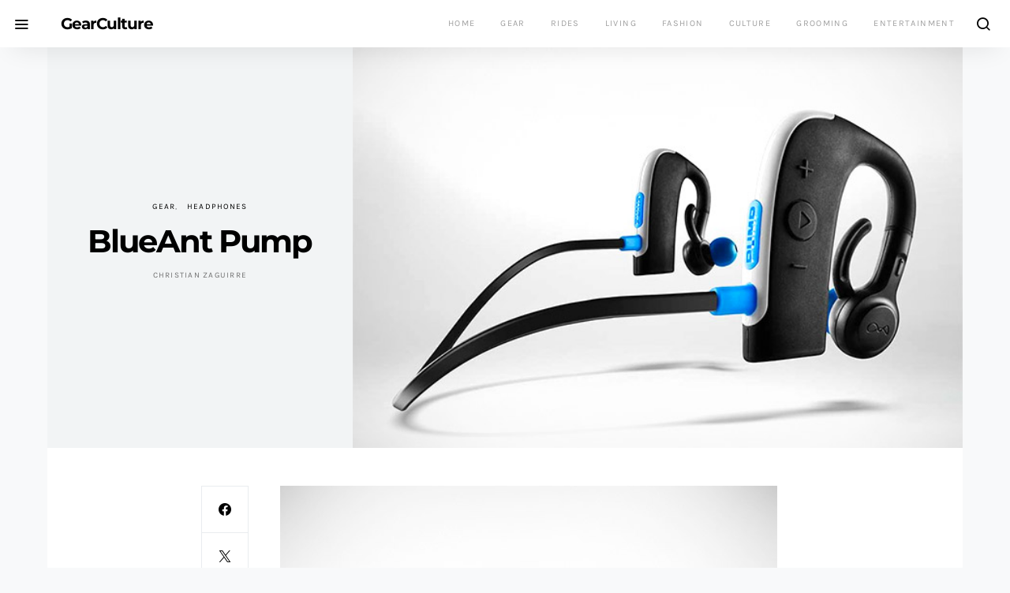

--- FILE ---
content_type: text/html; charset=UTF-8
request_url: http://gearculture.com/goods/blueant-pump/
body_size: 17173
content:
<!doctype html>
<html dir="ltr" lang="en-US" prefix="og: https://ogp.me/ns#">
<head>
	<meta charset="UTF-8">
	<meta name="viewport" content="width=device-width, initial-scale=1">
	<link rel="profile" href="http://gmpg.org/xfn/11">

	<title>BlueAnt Pump</title>
	<style>img:is([sizes="auto" i], [sizes^="auto," i]) { contain-intrinsic-size: 3000px 1500px }</style>
	
		<!-- All in One SEO 4.9.3 - aioseo.com -->
	<meta name="description" content="The apex of multi-sport wireless headphones, the military-grade BlueAnt Pump sports a Teflon and Kevlar coating which not only makes it indestructible, but able to block everything from salt to dust and sweat. Eight hours of battery should cover even the most rigorous of training sessions while the comfortable ComfortSeal ensures your performance won&#039;t be" />
	<meta name="robots" content="max-image-preview:large" />
	<meta name="author" content="Christian Zaguirre"/>
	<meta name="keywords" content="headphones,gear" />
	<link rel="canonical" href="https://gearculture.com/goods/blueant-pump/" />
	<meta name="generator" content="All in One SEO (AIOSEO) 4.9.3" />
		<meta property="og:locale" content="en_US" />
		<meta property="og:site_name" content="GearCulture" />
		<meta property="og:type" content="article" />
		<meta property="og:title" content="BlueAnt Pump" />
		<meta property="og:description" content="The apex of multi-sport wireless headphones, the military-grade BlueAnt Pump sports a Teflon and Kevlar coating which not only makes it indestructible, but able to block everything from salt to dust and sweat. Eight hours of battery should cover even the most rigorous of training sessions while the comfortable ComfortSeal ensures your performance won&#039;t be" />
		<meta property="og:url" content="https://gearculture.com/goods/blueant-pump/" />
		<meta property="og:image" content="http://gearculture.com/wp-content/uploads/2014/03/blueant-pump-03.jpg" />
		<meta property="og:image:width" content="630" />
		<meta property="og:image:height" content="530" />
		<meta property="article:published_time" content="2014-03-27T18:00:18+00:00" />
		<meta property="article:modified_time" content="2019-12-07T00:07:30+00:00" />
		<meta name="twitter:card" content="summary" />
		<meta name="twitter:title" content="BlueAnt Pump" />
		<meta name="twitter:description" content="The apex of multi-sport wireless headphones, the military-grade BlueAnt Pump sports a Teflon and Kevlar coating which not only makes it indestructible, but able to block everything from salt to dust and sweat. Eight hours of battery should cover even the most rigorous of training sessions while the comfortable ComfortSeal ensures your performance won&#039;t be" />
		<meta name="twitter:image" content="https://gearculture.com/wp-content/uploads/2014/03/blueant-pump-03.jpg" />
		<script type="application/ld+json" class="aioseo-schema">
			{"@context":"https:\/\/schema.org","@graph":[{"@type":"Article","@id":"https:\/\/gearculture.com\/goods\/blueant-pump\/#article","name":"BlueAnt Pump","headline":"BlueAnt Pump","author":{"@id":"https:\/\/gearculture.com\/goods\/author\/christian-zaguirre\/#author"},"publisher":{"@id":"https:\/\/gearculture.com\/#organization"},"image":{"@type":"ImageObject","url":"https:\/\/gearculture.com\/wp-content\/uploads\/2014\/03\/blueant-pump-01.jpg","width":630,"height":530},"datePublished":"2014-03-27T13:00:18-07:00","dateModified":"2019-12-06T18:07:30-08:00","inLanguage":"en-US","mainEntityOfPage":{"@id":"https:\/\/gearculture.com\/goods\/blueant-pump\/#webpage"},"isPartOf":{"@id":"https:\/\/gearculture.com\/goods\/blueant-pump\/#webpage"},"articleSection":"Gear, Headphones, Headphones"},{"@type":"BreadcrumbList","@id":"https:\/\/gearculture.com\/goods\/blueant-pump\/#breadcrumblist","itemListElement":[{"@type":"ListItem","@id":"https:\/\/gearculture.com#listItem","position":1,"name":"Home","item":"https:\/\/gearculture.com","nextItem":{"@type":"ListItem","@id":"https:\/\/gearculture.com\/goods\/category\/gear\/#listItem","name":"Gear"}},{"@type":"ListItem","@id":"https:\/\/gearculture.com\/goods\/category\/gear\/#listItem","position":2,"name":"Gear","item":"https:\/\/gearculture.com\/goods\/category\/gear\/","nextItem":{"@type":"ListItem","@id":"https:\/\/gearculture.com\/goods\/category\/gear\/headphones\/#listItem","name":"Headphones"},"previousItem":{"@type":"ListItem","@id":"https:\/\/gearculture.com#listItem","name":"Home"}},{"@type":"ListItem","@id":"https:\/\/gearculture.com\/goods\/category\/gear\/headphones\/#listItem","position":3,"name":"Headphones","item":"https:\/\/gearculture.com\/goods\/category\/gear\/headphones\/","nextItem":{"@type":"ListItem","@id":"https:\/\/gearculture.com\/goods\/blueant-pump\/#listItem","name":"BlueAnt Pump"},"previousItem":{"@type":"ListItem","@id":"https:\/\/gearculture.com\/goods\/category\/gear\/#listItem","name":"Gear"}},{"@type":"ListItem","@id":"https:\/\/gearculture.com\/goods\/blueant-pump\/#listItem","position":4,"name":"BlueAnt Pump","previousItem":{"@type":"ListItem","@id":"https:\/\/gearculture.com\/goods\/category\/gear\/headphones\/#listItem","name":"Headphones"}}]},{"@type":"Organization","@id":"https:\/\/gearculture.com\/#organization","name":"GearCulture","description":"The Digital Magazine for Men","url":"https:\/\/gearculture.com\/"},{"@type":"Person","@id":"https:\/\/gearculture.com\/goods\/author\/christian-zaguirre\/#author","url":"https:\/\/gearculture.com\/goods\/author\/christian-zaguirre\/","name":"Christian Zaguirre"},{"@type":"WebPage","@id":"https:\/\/gearculture.com\/goods\/blueant-pump\/#webpage","url":"https:\/\/gearculture.com\/goods\/blueant-pump\/","name":"BlueAnt Pump","description":"The apex of multi-sport wireless headphones, the military-grade BlueAnt Pump sports a Teflon and Kevlar coating which not only makes it indestructible, but able to block everything from salt to dust and sweat. Eight hours of battery should cover even the most rigorous of training sessions while the comfortable ComfortSeal ensures your performance won't be","inLanguage":"en-US","isPartOf":{"@id":"https:\/\/gearculture.com\/#website"},"breadcrumb":{"@id":"https:\/\/gearculture.com\/goods\/blueant-pump\/#breadcrumblist"},"author":{"@id":"https:\/\/gearculture.com\/goods\/author\/christian-zaguirre\/#author"},"creator":{"@id":"https:\/\/gearculture.com\/goods\/author\/christian-zaguirre\/#author"},"image":{"@type":"ImageObject","url":"https:\/\/gearculture.com\/wp-content\/uploads\/2014\/03\/blueant-pump-01.jpg","@id":"https:\/\/gearculture.com\/goods\/blueant-pump\/#mainImage","width":630,"height":530},"primaryImageOfPage":{"@id":"https:\/\/gearculture.com\/goods\/blueant-pump\/#mainImage"},"datePublished":"2014-03-27T13:00:18-07:00","dateModified":"2019-12-06T18:07:30-08:00"},{"@type":"WebSite","@id":"https:\/\/gearculture.com\/#website","url":"https:\/\/gearculture.com\/","name":"GearCulture","description":"The Digital Magazine for Men","inLanguage":"en-US","publisher":{"@id":"https:\/\/gearculture.com\/#organization"}}]}
		</script>
		<!-- All in One SEO -->

<link rel='dns-prefetch' href='//stats.wp.com' />
<link rel='dns-prefetch' href='//v0.wordpress.com' />
<link rel="alternate" type="application/rss+xml" title="GearCulture &raquo; Feed" href="https://gearculture.com/feed/" />
<link rel="alternate" type="application/rss+xml" title="GearCulture &raquo; Comments Feed" href="https://gearculture.com/comments/feed/" />
<link rel="alternate" type="application/rss+xml" title="GearCulture &raquo; BlueAnt Pump Comments Feed" href="https://gearculture.com/goods/blueant-pump/feed/" />
<script>
window._wpemojiSettings = {"baseUrl":"https:\/\/s.w.org\/images\/core\/emoji\/16.0.1\/72x72\/","ext":".png","svgUrl":"https:\/\/s.w.org\/images\/core\/emoji\/16.0.1\/svg\/","svgExt":".svg","source":{"concatemoji":"http:\/\/gearculture.com\/wp-includes\/js\/wp-emoji-release.min.js?ver=6.8.3"}};
/*! This file is auto-generated */
!function(s,n){var o,i,e;function c(e){try{var t={supportTests:e,timestamp:(new Date).valueOf()};sessionStorage.setItem(o,JSON.stringify(t))}catch(e){}}function p(e,t,n){e.clearRect(0,0,e.canvas.width,e.canvas.height),e.fillText(t,0,0);var t=new Uint32Array(e.getImageData(0,0,e.canvas.width,e.canvas.height).data),a=(e.clearRect(0,0,e.canvas.width,e.canvas.height),e.fillText(n,0,0),new Uint32Array(e.getImageData(0,0,e.canvas.width,e.canvas.height).data));return t.every(function(e,t){return e===a[t]})}function u(e,t){e.clearRect(0,0,e.canvas.width,e.canvas.height),e.fillText(t,0,0);for(var n=e.getImageData(16,16,1,1),a=0;a<n.data.length;a++)if(0!==n.data[a])return!1;return!0}function f(e,t,n,a){switch(t){case"flag":return n(e,"\ud83c\udff3\ufe0f\u200d\u26a7\ufe0f","\ud83c\udff3\ufe0f\u200b\u26a7\ufe0f")?!1:!n(e,"\ud83c\udde8\ud83c\uddf6","\ud83c\udde8\u200b\ud83c\uddf6")&&!n(e,"\ud83c\udff4\udb40\udc67\udb40\udc62\udb40\udc65\udb40\udc6e\udb40\udc67\udb40\udc7f","\ud83c\udff4\u200b\udb40\udc67\u200b\udb40\udc62\u200b\udb40\udc65\u200b\udb40\udc6e\u200b\udb40\udc67\u200b\udb40\udc7f");case"emoji":return!a(e,"\ud83e\udedf")}return!1}function g(e,t,n,a){var r="undefined"!=typeof WorkerGlobalScope&&self instanceof WorkerGlobalScope?new OffscreenCanvas(300,150):s.createElement("canvas"),o=r.getContext("2d",{willReadFrequently:!0}),i=(o.textBaseline="top",o.font="600 32px Arial",{});return e.forEach(function(e){i[e]=t(o,e,n,a)}),i}function t(e){var t=s.createElement("script");t.src=e,t.defer=!0,s.head.appendChild(t)}"undefined"!=typeof Promise&&(o="wpEmojiSettingsSupports",i=["flag","emoji"],n.supports={everything:!0,everythingExceptFlag:!0},e=new Promise(function(e){s.addEventListener("DOMContentLoaded",e,{once:!0})}),new Promise(function(t){var n=function(){try{var e=JSON.parse(sessionStorage.getItem(o));if("object"==typeof e&&"number"==typeof e.timestamp&&(new Date).valueOf()<e.timestamp+604800&&"object"==typeof e.supportTests)return e.supportTests}catch(e){}return null}();if(!n){if("undefined"!=typeof Worker&&"undefined"!=typeof OffscreenCanvas&&"undefined"!=typeof URL&&URL.createObjectURL&&"undefined"!=typeof Blob)try{var e="postMessage("+g.toString()+"("+[JSON.stringify(i),f.toString(),p.toString(),u.toString()].join(",")+"));",a=new Blob([e],{type:"text/javascript"}),r=new Worker(URL.createObjectURL(a),{name:"wpTestEmojiSupports"});return void(r.onmessage=function(e){c(n=e.data),r.terminate(),t(n)})}catch(e){}c(n=g(i,f,p,u))}t(n)}).then(function(e){for(var t in e)n.supports[t]=e[t],n.supports.everything=n.supports.everything&&n.supports[t],"flag"!==t&&(n.supports.everythingExceptFlag=n.supports.everythingExceptFlag&&n.supports[t]);n.supports.everythingExceptFlag=n.supports.everythingExceptFlag&&!n.supports.flag,n.DOMReady=!1,n.readyCallback=function(){n.DOMReady=!0}}).then(function(){return e}).then(function(){var e;n.supports.everything||(n.readyCallback(),(e=n.source||{}).concatemoji?t(e.concatemoji):e.wpemoji&&e.twemoji&&(t(e.twemoji),t(e.wpemoji)))}))}((window,document),window._wpemojiSettings);
</script>
<link rel='alternate stylesheet' id='powerkit-icons-css' href='http://gearculture.com/wp-content/plugins/powerkit/assets/fonts/powerkit-icons.woff?ver=2.9.7' as='font' type='font/wof' crossorigin />
<link rel='stylesheet' id='powerkit-css' href='http://gearculture.com/wp-content/plugins/powerkit/assets/css/powerkit.css?ver=2.9.7' media='all' />
<style id='wp-emoji-styles-inline-css'>

	img.wp-smiley, img.emoji {
		display: inline !important;
		border: none !important;
		box-shadow: none !important;
		height: 1em !important;
		width: 1em !important;
		margin: 0 0.07em !important;
		vertical-align: -0.1em !important;
		background: none !important;
		padding: 0 !important;
	}
</style>
<link rel='stylesheet' id='wp-block-library-css' href='http://gearculture.com/wp-includes/css/dist/block-library/style.min.css?ver=6.8.3' media='all' />
<style id='classic-theme-styles-inline-css'>
/*! This file is auto-generated */
.wp-block-button__link{color:#fff;background-color:#32373c;border-radius:9999px;box-shadow:none;text-decoration:none;padding:calc(.667em + 2px) calc(1.333em + 2px);font-size:1.125em}.wp-block-file__button{background:#32373c;color:#fff;text-decoration:none}
</style>
<link rel='stylesheet' id='aioseo/css/src/vue/standalone/blocks/table-of-contents/global.scss-css' href='http://gearculture.com/wp-content/plugins/all-in-one-seo-pack/dist/Lite/assets/css/table-of-contents/global.e90f6d47.css?ver=4.9.3' media='all' />
<link rel='stylesheet' id='mediaelement-css' href='http://gearculture.com/wp-includes/js/mediaelement/mediaelementplayer-legacy.min.css?ver=4.2.17' media='all' />
<link rel='stylesheet' id='wp-mediaelement-css' href='http://gearculture.com/wp-includes/js/mediaelement/wp-mediaelement.min.css?ver=6.8.3' media='all' />
<style id='jetpack-sharing-buttons-style-inline-css'>
.jetpack-sharing-buttons__services-list{display:flex;flex-direction:row;flex-wrap:wrap;gap:0;list-style-type:none;margin:5px;padding:0}.jetpack-sharing-buttons__services-list.has-small-icon-size{font-size:12px}.jetpack-sharing-buttons__services-list.has-normal-icon-size{font-size:16px}.jetpack-sharing-buttons__services-list.has-large-icon-size{font-size:24px}.jetpack-sharing-buttons__services-list.has-huge-icon-size{font-size:36px}@media print{.jetpack-sharing-buttons__services-list{display:none!important}}.editor-styles-wrapper .wp-block-jetpack-sharing-buttons{gap:0;padding-inline-start:0}ul.jetpack-sharing-buttons__services-list.has-background{padding:1.25em 2.375em}
</style>
<style id='global-styles-inline-css'>
:root{--wp--preset--aspect-ratio--square: 1;--wp--preset--aspect-ratio--4-3: 4/3;--wp--preset--aspect-ratio--3-4: 3/4;--wp--preset--aspect-ratio--3-2: 3/2;--wp--preset--aspect-ratio--2-3: 2/3;--wp--preset--aspect-ratio--16-9: 16/9;--wp--preset--aspect-ratio--9-16: 9/16;--wp--preset--color--black: #000000;--wp--preset--color--cyan-bluish-gray: #abb8c3;--wp--preset--color--white: #ffffff;--wp--preset--color--pale-pink: #f78da7;--wp--preset--color--vivid-red: #cf2e2e;--wp--preset--color--luminous-vivid-orange: #ff6900;--wp--preset--color--luminous-vivid-amber: #fcb900;--wp--preset--color--light-green-cyan: #7bdcb5;--wp--preset--color--vivid-green-cyan: #00d084;--wp--preset--color--pale-cyan-blue: #8ed1fc;--wp--preset--color--vivid-cyan-blue: #0693e3;--wp--preset--color--vivid-purple: #9b51e0;--wp--preset--gradient--vivid-cyan-blue-to-vivid-purple: linear-gradient(135deg,rgba(6,147,227,1) 0%,rgb(155,81,224) 100%);--wp--preset--gradient--light-green-cyan-to-vivid-green-cyan: linear-gradient(135deg,rgb(122,220,180) 0%,rgb(0,208,130) 100%);--wp--preset--gradient--luminous-vivid-amber-to-luminous-vivid-orange: linear-gradient(135deg,rgba(252,185,0,1) 0%,rgba(255,105,0,1) 100%);--wp--preset--gradient--luminous-vivid-orange-to-vivid-red: linear-gradient(135deg,rgba(255,105,0,1) 0%,rgb(207,46,46) 100%);--wp--preset--gradient--very-light-gray-to-cyan-bluish-gray: linear-gradient(135deg,rgb(238,238,238) 0%,rgb(169,184,195) 100%);--wp--preset--gradient--cool-to-warm-spectrum: linear-gradient(135deg,rgb(74,234,220) 0%,rgb(151,120,209) 20%,rgb(207,42,186) 40%,rgb(238,44,130) 60%,rgb(251,105,98) 80%,rgb(254,248,76) 100%);--wp--preset--gradient--blush-light-purple: linear-gradient(135deg,rgb(255,206,236) 0%,rgb(152,150,240) 100%);--wp--preset--gradient--blush-bordeaux: linear-gradient(135deg,rgb(254,205,165) 0%,rgb(254,45,45) 50%,rgb(107,0,62) 100%);--wp--preset--gradient--luminous-dusk: linear-gradient(135deg,rgb(255,203,112) 0%,rgb(199,81,192) 50%,rgb(65,88,208) 100%);--wp--preset--gradient--pale-ocean: linear-gradient(135deg,rgb(255,245,203) 0%,rgb(182,227,212) 50%,rgb(51,167,181) 100%);--wp--preset--gradient--electric-grass: linear-gradient(135deg,rgb(202,248,128) 0%,rgb(113,206,126) 100%);--wp--preset--gradient--midnight: linear-gradient(135deg,rgb(2,3,129) 0%,rgb(40,116,252) 100%);--wp--preset--font-size--small: 13px;--wp--preset--font-size--medium: 20px;--wp--preset--font-size--large: 36px;--wp--preset--font-size--x-large: 42px;--wp--preset--spacing--20: 0.44rem;--wp--preset--spacing--30: 0.67rem;--wp--preset--spacing--40: 1rem;--wp--preset--spacing--50: 1.5rem;--wp--preset--spacing--60: 2.25rem;--wp--preset--spacing--70: 3.38rem;--wp--preset--spacing--80: 5.06rem;--wp--preset--shadow--natural: 6px 6px 9px rgba(0, 0, 0, 0.2);--wp--preset--shadow--deep: 12px 12px 50px rgba(0, 0, 0, 0.4);--wp--preset--shadow--sharp: 6px 6px 0px rgba(0, 0, 0, 0.2);--wp--preset--shadow--outlined: 6px 6px 0px -3px rgba(255, 255, 255, 1), 6px 6px rgba(0, 0, 0, 1);--wp--preset--shadow--crisp: 6px 6px 0px rgba(0, 0, 0, 1);}:where(.is-layout-flex){gap: 0.5em;}:where(.is-layout-grid){gap: 0.5em;}body .is-layout-flex{display: flex;}.is-layout-flex{flex-wrap: wrap;align-items: center;}.is-layout-flex > :is(*, div){margin: 0;}body .is-layout-grid{display: grid;}.is-layout-grid > :is(*, div){margin: 0;}:where(.wp-block-columns.is-layout-flex){gap: 2em;}:where(.wp-block-columns.is-layout-grid){gap: 2em;}:where(.wp-block-post-template.is-layout-flex){gap: 1.25em;}:where(.wp-block-post-template.is-layout-grid){gap: 1.25em;}.has-black-color{color: var(--wp--preset--color--black) !important;}.has-cyan-bluish-gray-color{color: var(--wp--preset--color--cyan-bluish-gray) !important;}.has-white-color{color: var(--wp--preset--color--white) !important;}.has-pale-pink-color{color: var(--wp--preset--color--pale-pink) !important;}.has-vivid-red-color{color: var(--wp--preset--color--vivid-red) !important;}.has-luminous-vivid-orange-color{color: var(--wp--preset--color--luminous-vivid-orange) !important;}.has-luminous-vivid-amber-color{color: var(--wp--preset--color--luminous-vivid-amber) !important;}.has-light-green-cyan-color{color: var(--wp--preset--color--light-green-cyan) !important;}.has-vivid-green-cyan-color{color: var(--wp--preset--color--vivid-green-cyan) !important;}.has-pale-cyan-blue-color{color: var(--wp--preset--color--pale-cyan-blue) !important;}.has-vivid-cyan-blue-color{color: var(--wp--preset--color--vivid-cyan-blue) !important;}.has-vivid-purple-color{color: var(--wp--preset--color--vivid-purple) !important;}.has-black-background-color{background-color: var(--wp--preset--color--black) !important;}.has-cyan-bluish-gray-background-color{background-color: var(--wp--preset--color--cyan-bluish-gray) !important;}.has-white-background-color{background-color: var(--wp--preset--color--white) !important;}.has-pale-pink-background-color{background-color: var(--wp--preset--color--pale-pink) !important;}.has-vivid-red-background-color{background-color: var(--wp--preset--color--vivid-red) !important;}.has-luminous-vivid-orange-background-color{background-color: var(--wp--preset--color--luminous-vivid-orange) !important;}.has-luminous-vivid-amber-background-color{background-color: var(--wp--preset--color--luminous-vivid-amber) !important;}.has-light-green-cyan-background-color{background-color: var(--wp--preset--color--light-green-cyan) !important;}.has-vivid-green-cyan-background-color{background-color: var(--wp--preset--color--vivid-green-cyan) !important;}.has-pale-cyan-blue-background-color{background-color: var(--wp--preset--color--pale-cyan-blue) !important;}.has-vivid-cyan-blue-background-color{background-color: var(--wp--preset--color--vivid-cyan-blue) !important;}.has-vivid-purple-background-color{background-color: var(--wp--preset--color--vivid-purple) !important;}.has-black-border-color{border-color: var(--wp--preset--color--black) !important;}.has-cyan-bluish-gray-border-color{border-color: var(--wp--preset--color--cyan-bluish-gray) !important;}.has-white-border-color{border-color: var(--wp--preset--color--white) !important;}.has-pale-pink-border-color{border-color: var(--wp--preset--color--pale-pink) !important;}.has-vivid-red-border-color{border-color: var(--wp--preset--color--vivid-red) !important;}.has-luminous-vivid-orange-border-color{border-color: var(--wp--preset--color--luminous-vivid-orange) !important;}.has-luminous-vivid-amber-border-color{border-color: var(--wp--preset--color--luminous-vivid-amber) !important;}.has-light-green-cyan-border-color{border-color: var(--wp--preset--color--light-green-cyan) !important;}.has-vivid-green-cyan-border-color{border-color: var(--wp--preset--color--vivid-green-cyan) !important;}.has-pale-cyan-blue-border-color{border-color: var(--wp--preset--color--pale-cyan-blue) !important;}.has-vivid-cyan-blue-border-color{border-color: var(--wp--preset--color--vivid-cyan-blue) !important;}.has-vivid-purple-border-color{border-color: var(--wp--preset--color--vivid-purple) !important;}.has-vivid-cyan-blue-to-vivid-purple-gradient-background{background: var(--wp--preset--gradient--vivid-cyan-blue-to-vivid-purple) !important;}.has-light-green-cyan-to-vivid-green-cyan-gradient-background{background: var(--wp--preset--gradient--light-green-cyan-to-vivid-green-cyan) !important;}.has-luminous-vivid-amber-to-luminous-vivid-orange-gradient-background{background: var(--wp--preset--gradient--luminous-vivid-amber-to-luminous-vivid-orange) !important;}.has-luminous-vivid-orange-to-vivid-red-gradient-background{background: var(--wp--preset--gradient--luminous-vivid-orange-to-vivid-red) !important;}.has-very-light-gray-to-cyan-bluish-gray-gradient-background{background: var(--wp--preset--gradient--very-light-gray-to-cyan-bluish-gray) !important;}.has-cool-to-warm-spectrum-gradient-background{background: var(--wp--preset--gradient--cool-to-warm-spectrum) !important;}.has-blush-light-purple-gradient-background{background: var(--wp--preset--gradient--blush-light-purple) !important;}.has-blush-bordeaux-gradient-background{background: var(--wp--preset--gradient--blush-bordeaux) !important;}.has-luminous-dusk-gradient-background{background: var(--wp--preset--gradient--luminous-dusk) !important;}.has-pale-ocean-gradient-background{background: var(--wp--preset--gradient--pale-ocean) !important;}.has-electric-grass-gradient-background{background: var(--wp--preset--gradient--electric-grass) !important;}.has-midnight-gradient-background{background: var(--wp--preset--gradient--midnight) !important;}.has-small-font-size{font-size: var(--wp--preset--font-size--small) !important;}.has-medium-font-size{font-size: var(--wp--preset--font-size--medium) !important;}.has-large-font-size{font-size: var(--wp--preset--font-size--large) !important;}.has-x-large-font-size{font-size: var(--wp--preset--font-size--x-large) !important;}
:where(.wp-block-post-template.is-layout-flex){gap: 1.25em;}:where(.wp-block-post-template.is-layout-grid){gap: 1.25em;}
:where(.wp-block-columns.is-layout-flex){gap: 2em;}:where(.wp-block-columns.is-layout-grid){gap: 2em;}
:root :where(.wp-block-pullquote){font-size: 1.5em;line-height: 1.6;}
</style>
<link rel='stylesheet' id='powerkit-author-box-css' href='http://gearculture.com/wp-content/plugins/powerkit/modules/author-box/public/css/public-powerkit-author-box.css?ver=2.9.7' media='all' />
<link rel='stylesheet' id='powerkit-basic-elements-css' href='http://gearculture.com/wp-content/plugins/powerkit/modules/basic-elements/public/css/public-powerkit-basic-elements.css?ver=2.9.7' media='screen' />
<link rel='stylesheet' id='powerkit-coming-soon-css' href='http://gearculture.com/wp-content/plugins/powerkit/modules/coming-soon/public/css/public-powerkit-coming-soon.css?ver=2.9.7' media='all' />
<link rel='stylesheet' id='powerkit-content-formatting-css' href='http://gearculture.com/wp-content/plugins/powerkit/modules/content-formatting/public/css/public-powerkit-content-formatting.css?ver=2.9.7' media='all' />
<link rel='stylesheet' id='powerkit-сontributors-css' href='http://gearculture.com/wp-content/plugins/powerkit/modules/contributors/public/css/public-powerkit-contributors.css?ver=2.9.7' media='all' />
<link rel='stylesheet' id='powerkit-facebook-css' href='http://gearculture.com/wp-content/plugins/powerkit/modules/facebook/public/css/public-powerkit-facebook.css?ver=2.9.7' media='all' />
<link rel='stylesheet' id='powerkit-featured-categories-css' href='http://gearculture.com/wp-content/plugins/powerkit/modules/featured-categories/public/css/public-powerkit-featured-categories.css?ver=2.9.7' media='all' />
<link rel='stylesheet' id='powerkit-inline-posts-css' href='http://gearculture.com/wp-content/plugins/powerkit/modules/inline-posts/public/css/public-powerkit-inline-posts.css?ver=2.9.7' media='all' />
<link rel='stylesheet' id='powerkit-instagram-css' href='http://gearculture.com/wp-content/plugins/powerkit/modules/instagram/public/css/public-powerkit-instagram.css?ver=2.9.7' media='all' />
<link rel='stylesheet' id='powerkit-justified-gallery-css' href='http://gearculture.com/wp-content/plugins/powerkit/modules/justified-gallery/public/css/public-powerkit-justified-gallery.css?ver=2.9.7' media='all' />
<link rel='stylesheet' id='glightbox-css' href='http://gearculture.com/wp-content/plugins/powerkit/modules/lightbox/public/css/glightbox.min.css?ver=2.9.7' media='all' />
<link rel='stylesheet' id='powerkit-lightbox-css' href='http://gearculture.com/wp-content/plugins/powerkit/modules/lightbox/public/css/public-powerkit-lightbox.css?ver=2.9.7' media='all' />
<link rel='stylesheet' id='powerkit-opt-in-forms-css' href='http://gearculture.com/wp-content/plugins/powerkit/modules/opt-in-forms/public/css/public-powerkit-opt-in-forms.css?ver=2.9.7' media='all' />
<link rel='stylesheet' id='powerkit-pinterest-css' href='http://gearculture.com/wp-content/plugins/powerkit/modules/pinterest/public/css/public-powerkit-pinterest.css?ver=2.9.7' media='all' />
<link rel='stylesheet' id='powerkit-widget-posts-css' href='http://gearculture.com/wp-content/plugins/powerkit/modules/posts/public/css/public-powerkit-widget-posts.css?ver=2.9.7' media='all' />
<link rel='stylesheet' id='powerkit-scroll-to-top-css' href='http://gearculture.com/wp-content/plugins/powerkit/modules/scroll-to-top/public/css/public-powerkit-scroll-to-top.css?ver=2.9.7' media='all' />
<link rel='stylesheet' id='powerkit-share-buttons-css' href='http://gearculture.com/wp-content/plugins/powerkit/modules/share-buttons/public/css/public-powerkit-share-buttons.css?ver=2.9.7' media='all' />
<link rel='stylesheet' id='powerkit-social-links-css' href='http://gearculture.com/wp-content/plugins/powerkit/modules/social-links/public/css/public-powerkit-social-links.css?ver=2.9.7' media='all' />
<link rel='stylesheet' id='powerkit-table-of-contents-css' href='http://gearculture.com/wp-content/plugins/powerkit/modules/table-of-contents/public/css/public-powerkit-table-of-contents.css?ver=2.9.7' media='all' />
<link rel='stylesheet' id='powerkit-twitter-css' href='http://gearculture.com/wp-content/plugins/powerkit/modules/twitter/public/css/public-powerkit-twitter.css?ver=2.9.7' media='all' />
<link rel='stylesheet' id='powerkit-widget-about-css' href='http://gearculture.com/wp-content/plugins/powerkit/modules/widget-about/public/css/public-powerkit-widget-about.css?ver=2.9.7' media='all' />
<link rel='stylesheet' id='csco-styles-css' href='http://gearculture.com/wp-content/themes/the-affair/style.css?ver=3.0.0' media='all' />
<link rel='stylesheet' id='csco_child_css-css' href='http://gearculture.com/wp-content/themes/the-affair-child/style.css?ver=3.0.0' media='all' />
<script src="http://gearculture.com/wp-includes/js/jquery/jquery.min.js?ver=3.7.1" id="jquery-core-js"></script>
<script src="http://gearculture.com/wp-includes/js/jquery/jquery-migrate.min.js?ver=3.4.1" id="jquery-migrate-js"></script>
<link rel="https://api.w.org/" href="https://gearculture.com/wp-json/" /><link rel="alternate" title="JSON" type="application/json" href="https://gearculture.com/wp-json/wp/v2/posts/49903" /><link rel="EditURI" type="application/rsd+xml" title="RSD" href="https://gearculture.com/xmlrpc.php?rsd" />
<meta name="generator" content="WordPress 6.8.3" />
<link rel='shortlink' href='https://wp.me/p3AC3L-cYT' />
<link rel="alternate" title="oEmbed (JSON)" type="application/json+oembed" href="https://gearculture.com/wp-json/oembed/1.0/embed?url=https%3A%2F%2Fgearculture.com%2Fgoods%2Fblueant-pump%2F" />
<link rel="alternate" title="oEmbed (XML)" type="text/xml+oembed" href="https://gearculture.com/wp-json/oembed/1.0/embed?url=https%3A%2F%2Fgearculture.com%2Fgoods%2Fblueant-pump%2F&#038;format=xml" />
<!-- // Start Networks // -->

<!-- Global site tag (gtag.js) - Google Analytics -->
<script async src="https://www.googletagmanager.com/gtag/js?id=UA-4821692-4"></script>
<script>
window.dataLayer = window.dataLayer || [];
function gtag(){dataLayer.push(arguments);}
gtag('js', new Date());
gtag('config', 'UA-4821692-4');
</script>
<!-- End Google Analytics -->

<!-- Push Analtics -->
<script>
(function(){
var script = document.createElement('script');
script.src = '/analytics/?page=' + encodeURIComponent(document.location.href) + '&ref=' + encodeURIComponent(document.referrer) + '&time=' + encodeURIComponent((new Date()).getTime());
script.async = 1;
document.getElementsByTagName('head')[0].appendChild(script);
})();
</script>
<!-- End Push -->

<!-- Google Ads -->
<script async src="https://pagead2.googlesyndication.com/pagead/js/adsbygoogle.js?client=ca-pub-7444371560192061" crossorigin="anonymous"></script>
<!-- End Google Ads -->

<!-- // End Networks // -->	<style>img#wpstats{display:none}</style>
		<style id="kirki-inline-styles">a:hover, .entry-content a, .must-log-in a, .meta-category a, blockquote: before{color:#000000;}.wp-block-button .wp-block-button__link:not(.has-background), button, .button, input[type = "button"], input[type = "reset"], input[type = "submit"], .toggle-search.toggle-close, .cs-overlay-entry .post-categories a:hover, .cs-list-articles > li > a:hover:before, .cs-widget-posts .post-number, .pk-badge-primary, .pk-bg-primary, .pk-button-primary, .pk-button-primary:hover, h2.pk-heading-numbered:before{background-color:#000000;}.editor-styles-wrapper a{color:#000000;}.editor-styles-wrapper.cs-editor-styles-wrapper .wp-block-button .wp-block-button__link:not(.has-background){background-color:#000000;}.cs-overlay .cs-overlay-background:after, .pk-bg-overlay, .pk-widget-author-with-bg .pk-widget-author-container{background-color:rgba(0,0,0,0.25);}.navbar-primary, .offcanvas-header{background-color:#FFFFFF;}.navbar-nav .sub-menu, .navbar-nav .cs-mega-menu-has-categories .cs-mm-categories{background-color:#FFFFFF;}.cover-brand{background-color:#C3C9C8 !important;}.cover-primary{background-color:#B7B9BC !important;}.cover-secondary{background-color:#D1D0CA !important;}.site-footer{background-color:#000000;}body{font-family:Karla;font-size:1rem;font-weight:400;}.editor-styles-wrapper.cs-editor-styles-wrapper{font-family:Karla;font-size:1rem;font-weight:400;}.cs-font-primary, button, .button, input[type="button"], input[type="reset"], input[type="submit"], .no-comments, .entry-more, .siblingcategories .cs-nav-link, .tagcloud a, .pk-nav-item, .pk-card-header a, .pk-twitter-actions ul li, .navigation.pagination .nav-links > span, .navigation.pagination .nav-links > a, .pk-font-primary{font-family:Montserrat;font-size:0.6875rem;font-weight:400;letter-spacing:0.125em;text-transform:uppercase;}label, .post-tags a, .cs-font-secondary, .post-meta, .archive-count, .page-subtitle, .site-description, figcaption, .wp-block-image figcaption, .wp-block-audio figcaption, .wp-block-embed figcaption, .wp-block-pullquote cite, .wp-block-pullquote footer, .wp-block-pullquote .wp-block-pullquote__citation, .wp-block-quote cite, .post-format-icon, .comment-metadata, .says, .logged-in-as, .must-log-in, .wp-caption-text, blockquote cite, div[class*="meta-"], span[class*="meta-"], small, .cs-breadcrumbs, .pk-social-links-count, .pk-share-buttons-count, .pk-social-links-label, .pk-twitter-time, .pk-font-secondary, .pk-pin-it{font-family:Karla;font-size:0.625rem;font-weight:400;letter-spacing:0.125em;text-transform:uppercase;}.editor-styles-wrapper.cs-editor-styles-wrapper .wp-block-quote cite, .editor-styles-wrapper.cs-editor-styles-wrapper .wp-block-quote__citation, .editor-styles-wrapper.cs-editor-styles-wrapper .wp-block-image figcaption, .editor-styles-wrapper.cs-editor-styles-wrapper .wp-block-audio figcaption, .editor-styles-wrapper.cs-editor-styles-wrapper .wp-block-embed figcaption, .editor-styles-wrapper.cs-editor-styles-wrapper .wp-block-pullquote cite, .editor-styles-wrapper.cs-editor-styles-wrapper .wp-block-pullquote footer, .editor-styles-wrapper.cs-editor-styles-wrapper .wp-block-pullquote .wp-block-pullquote__citation{font-family:Karla;font-size:0.625rem;font-weight:400;letter-spacing:0.125em;text-transform:uppercase;}.entry-content{font-family:inherit;font-size:inherit;font-weight:inherit;letter-spacing:inherit;}.editor-styles-wrapper .block-editor-block-list__layout, .editor-styles-wrapper .block-editor-block-list__layout p{font-family:inherit;font-size:inherit;font-weight:inherit;letter-spacing:inherit;}h1, h2, h3, h4, h5, h6, .h1, .h2, .h3, .h4, .h5, .h6, .site-title, .comment-author .fn, blockquote, .wp-block-quote, .wp-block-cover .wp-block-cover-image-text, .wp-block-cover .wp-block-cover-text, .wp-block-cover h2, .wp-block-cover-image .wp-block-cover-image-text, .wp-block-cover-image .wp-block-cover-text, .wp-block-cover-image h2, .wp-block-pullquote p, p.has-drop-cap:not(:focus):first-letter, .pk-twitter-username, .pk-font-heading{font-family:Montserrat;font-weight:700;letter-spacing:-0.05em;line-height:1;text-transform:none;}.editor-styles-wrapper.cs-editor-styles-wrapper h1, .editor-styles-wrapper.cs-editor-styles-wrapper h2, .editor-styles-wrapper.cs-editor-styles-wrapper h3, .editor-styles-wrapper.cs-editor-styles-wrapper h4, .editor-styles-wrapper.cs-editor-styles-wrapper h5, .editor-styles-wrapper.cs-editor-styles-wrapper h6, .editor-styles-wrapper.cs-editor-styles-wrapper .h1, .editor-styles-wrapper.cs-editor-styles-wrapper .h2, .editor-styles-wrapper.cs-editor-styles-wrapper .h3, .editor-styles-wrapper.cs-editor-styles-wrapper .h4, .editor-styles-wrapper.cs-editor-styles-wrapper .h5, .editor-styles-wrapper.cs-editor-styles-wrapper .h6, .editor-styles-wrapper.cs-editor-styles-wrapper .editor-post-title__input, .editor-styles-wrapper.cs-editor-styles-wrapper .wp-block-quote, .editor-styles-wrapper.cs-editor-styles-wrapper .wp-block-quote p, .editor-styles-wrapper.cs-editor-styles-wrapper .wp-block-pullquote p, .editor-styles-wrapper.cs-editor-styles-wrapper .wp-block-cover .wp-block-cover-image-text, .editor-styles-wrapper.cs-editor-styles-wrapper .wp-block-cover .wp-block-cover-text, .editor-styles-wrapper.cs-editor-styles-wrapper .wp-block-cover-image .wp-block-cover-image-text, .editor-styles-wrapper.cs-editor-styles-wrapper .wp-block-cover-image .wp-block-cover-text, .editor-styles-wrapper.cs-editor-styles-wrapper .wp-block-cover-image h2, .editor-styles-wrapper.cs-editor-styles-wrapper .wp-block-cover h2, .editor-styles-wrapper.cs-editor-styles-wrapper p.has-drop-cap:not(:focus):first-letter{font-family:Montserrat;font-weight:700;letter-spacing:-0.05em;line-height:1;text-transform:none;}.title-block, .cs-read-next{font-family:Montserrat;font-size:.6875rem;font-weight:700;letter-spacing:0.25em;text-transform:uppercase;color:#000000;}.navbar-nav > li > a, .cs-mega-menu-child > a, .widget_archive li, .widget_categories li, .widget_meta li a, .widget_nav_menu .menu > li > a, .widget_pages .page_item a{font-family:Karla;font-size:.6875rem;font-weight:400;letter-spacing:0.125em;text-transform:uppercase;}.navbar-nav .sub-menu > li > a, .widget_categories .children li a, .widget_nav_menu .sub-menu > li > a{font-family:Karla;font-size:.875rem;font-weight:400;text-transform:uppercase;}/* latin-ext */
@font-face {
  font-family: 'Karla';
  font-style: italic;
  font-weight: 400;
  font-display: swap;
  src: url(http://gearculture.com/wp-content/fonts/karla/qkB_XvYC6trAT7RQNNK2EG7SIwPWMNlCVytER0IPh7KX59Z0CnSKYmkvnHE.woff2) format('woff2');
  unicode-range: U+0100-02BA, U+02BD-02C5, U+02C7-02CC, U+02CE-02D7, U+02DD-02FF, U+0304, U+0308, U+0329, U+1D00-1DBF, U+1E00-1E9F, U+1EF2-1EFF, U+2020, U+20A0-20AB, U+20AD-20C0, U+2113, U+2C60-2C7F, U+A720-A7FF;
}
/* latin */
@font-face {
  font-family: 'Karla';
  font-style: italic;
  font-weight: 400;
  font-display: swap;
  src: url(http://gearculture.com/wp-content/fonts/karla/qkB_XvYC6trAT7RQNNK2EG7SIwPWMNlCVytER0IPh7KX59Z0CnSKbGkv.woff2) format('woff2');
  unicode-range: U+0000-00FF, U+0131, U+0152-0153, U+02BB-02BC, U+02C6, U+02DA, U+02DC, U+0304, U+0308, U+0329, U+2000-206F, U+20AC, U+2122, U+2191, U+2193, U+2212, U+2215, U+FEFF, U+FFFD;
}
/* latin-ext */
@font-face {
  font-family: 'Karla';
  font-style: italic;
  font-weight: 700;
  font-display: swap;
  src: url(http://gearculture.com/wp-content/fonts/karla/qkB_XvYC6trAT7RQNNK2EG7SIwPWMNlCVytER0IPh7KX59Z0CnSKYmkvnHE.woff2) format('woff2');
  unicode-range: U+0100-02BA, U+02BD-02C5, U+02C7-02CC, U+02CE-02D7, U+02DD-02FF, U+0304, U+0308, U+0329, U+1D00-1DBF, U+1E00-1E9F, U+1EF2-1EFF, U+2020, U+20A0-20AB, U+20AD-20C0, U+2113, U+2C60-2C7F, U+A720-A7FF;
}
/* latin */
@font-face {
  font-family: 'Karla';
  font-style: italic;
  font-weight: 700;
  font-display: swap;
  src: url(http://gearculture.com/wp-content/fonts/karla/qkB_XvYC6trAT7RQNNK2EG7SIwPWMNlCVytER0IPh7KX59Z0CnSKbGkv.woff2) format('woff2');
  unicode-range: U+0000-00FF, U+0131, U+0152-0153, U+02BB-02BC, U+02C6, U+02DA, U+02DC, U+0304, U+0308, U+0329, U+2000-206F, U+20AC, U+2122, U+2191, U+2193, U+2212, U+2215, U+FEFF, U+FFFD;
}
/* latin-ext */
@font-face {
  font-family: 'Karla';
  font-style: normal;
  font-weight: 400;
  font-display: swap;
  src: url(http://gearculture.com/wp-content/fonts/karla/qkB9XvYC6trAT55ZBi1ueQVIjQTD-JrIH2G7nytkHRyQ8p4wUjm6bnEr.woff2) format('woff2');
  unicode-range: U+0100-02BA, U+02BD-02C5, U+02C7-02CC, U+02CE-02D7, U+02DD-02FF, U+0304, U+0308, U+0329, U+1D00-1DBF, U+1E00-1E9F, U+1EF2-1EFF, U+2020, U+20A0-20AB, U+20AD-20C0, U+2113, U+2C60-2C7F, U+A720-A7FF;
}
/* latin */
@font-face {
  font-family: 'Karla';
  font-style: normal;
  font-weight: 400;
  font-display: swap;
  src: url(http://gearculture.com/wp-content/fonts/karla/qkB9XvYC6trAT55ZBi1ueQVIjQTD-JrIH2G7nytkHRyQ8p4wUje6bg.woff2) format('woff2');
  unicode-range: U+0000-00FF, U+0131, U+0152-0153, U+02BB-02BC, U+02C6, U+02DA, U+02DC, U+0304, U+0308, U+0329, U+2000-206F, U+20AC, U+2122, U+2191, U+2193, U+2212, U+2215, U+FEFF, U+FFFD;
}
/* latin-ext */
@font-face {
  font-family: 'Karla';
  font-style: normal;
  font-weight: 700;
  font-display: swap;
  src: url(http://gearculture.com/wp-content/fonts/karla/qkB9XvYC6trAT55ZBi1ueQVIjQTD-JrIH2G7nytkHRyQ8p4wUjm6bnEr.woff2) format('woff2');
  unicode-range: U+0100-02BA, U+02BD-02C5, U+02C7-02CC, U+02CE-02D7, U+02DD-02FF, U+0304, U+0308, U+0329, U+1D00-1DBF, U+1E00-1E9F, U+1EF2-1EFF, U+2020, U+20A0-20AB, U+20AD-20C0, U+2113, U+2C60-2C7F, U+A720-A7FF;
}
/* latin */
@font-face {
  font-family: 'Karla';
  font-style: normal;
  font-weight: 700;
  font-display: swap;
  src: url(http://gearculture.com/wp-content/fonts/karla/qkB9XvYC6trAT55ZBi1ueQVIjQTD-JrIH2G7nytkHRyQ8p4wUje6bg.woff2) format('woff2');
  unicode-range: U+0000-00FF, U+0131, U+0152-0153, U+02BB-02BC, U+02C6, U+02DA, U+02DC, U+0304, U+0308, U+0329, U+2000-206F, U+20AC, U+2122, U+2191, U+2193, U+2212, U+2215, U+FEFF, U+FFFD;
}/* cyrillic-ext */
@font-face {
  font-family: 'Montserrat';
  font-style: normal;
  font-weight: 700;
  font-display: swap;
  src: url(http://gearculture.com/wp-content/fonts/montserrat/JTUHjIg1_i6t8kCHKm4532VJOt5-QNFgpCuM73w0aXpsog.woff2) format('woff2');
  unicode-range: U+0460-052F, U+1C80-1C8A, U+20B4, U+2DE0-2DFF, U+A640-A69F, U+FE2E-FE2F;
}
/* cyrillic */
@font-face {
  font-family: 'Montserrat';
  font-style: normal;
  font-weight: 700;
  font-display: swap;
  src: url(http://gearculture.com/wp-content/fonts/montserrat/JTUHjIg1_i6t8kCHKm4532VJOt5-QNFgpCuM73w9aXpsog.woff2) format('woff2');
  unicode-range: U+0301, U+0400-045F, U+0490-0491, U+04B0-04B1, U+2116;
}
/* vietnamese */
@font-face {
  font-family: 'Montserrat';
  font-style: normal;
  font-weight: 700;
  font-display: swap;
  src: url(http://gearculture.com/wp-content/fonts/montserrat/JTUHjIg1_i6t8kCHKm4532VJOt5-QNFgpCuM73w2aXpsog.woff2) format('woff2');
  unicode-range: U+0102-0103, U+0110-0111, U+0128-0129, U+0168-0169, U+01A0-01A1, U+01AF-01B0, U+0300-0301, U+0303-0304, U+0308-0309, U+0323, U+0329, U+1EA0-1EF9, U+20AB;
}
/* latin-ext */
@font-face {
  font-family: 'Montserrat';
  font-style: normal;
  font-weight: 700;
  font-display: swap;
  src: url(http://gearculture.com/wp-content/fonts/montserrat/JTUHjIg1_i6t8kCHKm4532VJOt5-QNFgpCuM73w3aXpsog.woff2) format('woff2');
  unicode-range: U+0100-02BA, U+02BD-02C5, U+02C7-02CC, U+02CE-02D7, U+02DD-02FF, U+0304, U+0308, U+0329, U+1D00-1DBF, U+1E00-1E9F, U+1EF2-1EFF, U+2020, U+20A0-20AB, U+20AD-20C0, U+2113, U+2C60-2C7F, U+A720-A7FF;
}
/* latin */
@font-face {
  font-family: 'Montserrat';
  font-style: normal;
  font-weight: 700;
  font-display: swap;
  src: url(http://gearculture.com/wp-content/fonts/montserrat/JTUHjIg1_i6t8kCHKm4532VJOt5-QNFgpCuM73w5aXo.woff2) format('woff2');
  unicode-range: U+0000-00FF, U+0131, U+0152-0153, U+02BB-02BC, U+02C6, U+02DA, U+02DC, U+0304, U+0308, U+0329, U+2000-206F, U+20AC, U+2122, U+2191, U+2193, U+2212, U+2215, U+FEFF, U+FFFD;
}/* latin-ext */
@font-face {
  font-family: 'Karla';
  font-style: italic;
  font-weight: 400;
  font-display: swap;
  src: url(http://gearculture.com/wp-content/fonts/karla/qkB_XvYC6trAT7RQNNK2EG7SIwPWMNlCVytER0IPh7KX59Z0CnSKYmkvnHE.woff2) format('woff2');
  unicode-range: U+0100-02BA, U+02BD-02C5, U+02C7-02CC, U+02CE-02D7, U+02DD-02FF, U+0304, U+0308, U+0329, U+1D00-1DBF, U+1E00-1E9F, U+1EF2-1EFF, U+2020, U+20A0-20AB, U+20AD-20C0, U+2113, U+2C60-2C7F, U+A720-A7FF;
}
/* latin */
@font-face {
  font-family: 'Karla';
  font-style: italic;
  font-weight: 400;
  font-display: swap;
  src: url(http://gearculture.com/wp-content/fonts/karla/qkB_XvYC6trAT7RQNNK2EG7SIwPWMNlCVytER0IPh7KX59Z0CnSKbGkv.woff2) format('woff2');
  unicode-range: U+0000-00FF, U+0131, U+0152-0153, U+02BB-02BC, U+02C6, U+02DA, U+02DC, U+0304, U+0308, U+0329, U+2000-206F, U+20AC, U+2122, U+2191, U+2193, U+2212, U+2215, U+FEFF, U+FFFD;
}
/* latin-ext */
@font-face {
  font-family: 'Karla';
  font-style: italic;
  font-weight: 700;
  font-display: swap;
  src: url(http://gearculture.com/wp-content/fonts/karla/qkB_XvYC6trAT7RQNNK2EG7SIwPWMNlCVytER0IPh7KX59Z0CnSKYmkvnHE.woff2) format('woff2');
  unicode-range: U+0100-02BA, U+02BD-02C5, U+02C7-02CC, U+02CE-02D7, U+02DD-02FF, U+0304, U+0308, U+0329, U+1D00-1DBF, U+1E00-1E9F, U+1EF2-1EFF, U+2020, U+20A0-20AB, U+20AD-20C0, U+2113, U+2C60-2C7F, U+A720-A7FF;
}
/* latin */
@font-face {
  font-family: 'Karla';
  font-style: italic;
  font-weight: 700;
  font-display: swap;
  src: url(http://gearculture.com/wp-content/fonts/karla/qkB_XvYC6trAT7RQNNK2EG7SIwPWMNlCVytER0IPh7KX59Z0CnSKbGkv.woff2) format('woff2');
  unicode-range: U+0000-00FF, U+0131, U+0152-0153, U+02BB-02BC, U+02C6, U+02DA, U+02DC, U+0304, U+0308, U+0329, U+2000-206F, U+20AC, U+2122, U+2191, U+2193, U+2212, U+2215, U+FEFF, U+FFFD;
}
/* latin-ext */
@font-face {
  font-family: 'Karla';
  font-style: normal;
  font-weight: 400;
  font-display: swap;
  src: url(http://gearculture.com/wp-content/fonts/karla/qkB9XvYC6trAT55ZBi1ueQVIjQTD-JrIH2G7nytkHRyQ8p4wUjm6bnEr.woff2) format('woff2');
  unicode-range: U+0100-02BA, U+02BD-02C5, U+02C7-02CC, U+02CE-02D7, U+02DD-02FF, U+0304, U+0308, U+0329, U+1D00-1DBF, U+1E00-1E9F, U+1EF2-1EFF, U+2020, U+20A0-20AB, U+20AD-20C0, U+2113, U+2C60-2C7F, U+A720-A7FF;
}
/* latin */
@font-face {
  font-family: 'Karla';
  font-style: normal;
  font-weight: 400;
  font-display: swap;
  src: url(http://gearculture.com/wp-content/fonts/karla/qkB9XvYC6trAT55ZBi1ueQVIjQTD-JrIH2G7nytkHRyQ8p4wUje6bg.woff2) format('woff2');
  unicode-range: U+0000-00FF, U+0131, U+0152-0153, U+02BB-02BC, U+02C6, U+02DA, U+02DC, U+0304, U+0308, U+0329, U+2000-206F, U+20AC, U+2122, U+2191, U+2193, U+2212, U+2215, U+FEFF, U+FFFD;
}
/* latin-ext */
@font-face {
  font-family: 'Karla';
  font-style: normal;
  font-weight: 700;
  font-display: swap;
  src: url(http://gearculture.com/wp-content/fonts/karla/qkB9XvYC6trAT55ZBi1ueQVIjQTD-JrIH2G7nytkHRyQ8p4wUjm6bnEr.woff2) format('woff2');
  unicode-range: U+0100-02BA, U+02BD-02C5, U+02C7-02CC, U+02CE-02D7, U+02DD-02FF, U+0304, U+0308, U+0329, U+1D00-1DBF, U+1E00-1E9F, U+1EF2-1EFF, U+2020, U+20A0-20AB, U+20AD-20C0, U+2113, U+2C60-2C7F, U+A720-A7FF;
}
/* latin */
@font-face {
  font-family: 'Karla';
  font-style: normal;
  font-weight: 700;
  font-display: swap;
  src: url(http://gearculture.com/wp-content/fonts/karla/qkB9XvYC6trAT55ZBi1ueQVIjQTD-JrIH2G7nytkHRyQ8p4wUje6bg.woff2) format('woff2');
  unicode-range: U+0000-00FF, U+0131, U+0152-0153, U+02BB-02BC, U+02C6, U+02DA, U+02DC, U+0304, U+0308, U+0329, U+2000-206F, U+20AC, U+2122, U+2191, U+2193, U+2212, U+2215, U+FEFF, U+FFFD;
}/* cyrillic-ext */
@font-face {
  font-family: 'Montserrat';
  font-style: normal;
  font-weight: 700;
  font-display: swap;
  src: url(http://gearculture.com/wp-content/fonts/montserrat/JTUHjIg1_i6t8kCHKm4532VJOt5-QNFgpCuM73w0aXpsog.woff2) format('woff2');
  unicode-range: U+0460-052F, U+1C80-1C8A, U+20B4, U+2DE0-2DFF, U+A640-A69F, U+FE2E-FE2F;
}
/* cyrillic */
@font-face {
  font-family: 'Montserrat';
  font-style: normal;
  font-weight: 700;
  font-display: swap;
  src: url(http://gearculture.com/wp-content/fonts/montserrat/JTUHjIg1_i6t8kCHKm4532VJOt5-QNFgpCuM73w9aXpsog.woff2) format('woff2');
  unicode-range: U+0301, U+0400-045F, U+0490-0491, U+04B0-04B1, U+2116;
}
/* vietnamese */
@font-face {
  font-family: 'Montserrat';
  font-style: normal;
  font-weight: 700;
  font-display: swap;
  src: url(http://gearculture.com/wp-content/fonts/montserrat/JTUHjIg1_i6t8kCHKm4532VJOt5-QNFgpCuM73w2aXpsog.woff2) format('woff2');
  unicode-range: U+0102-0103, U+0110-0111, U+0128-0129, U+0168-0169, U+01A0-01A1, U+01AF-01B0, U+0300-0301, U+0303-0304, U+0308-0309, U+0323, U+0329, U+1EA0-1EF9, U+20AB;
}
/* latin-ext */
@font-face {
  font-family: 'Montserrat';
  font-style: normal;
  font-weight: 700;
  font-display: swap;
  src: url(http://gearculture.com/wp-content/fonts/montserrat/JTUHjIg1_i6t8kCHKm4532VJOt5-QNFgpCuM73w3aXpsog.woff2) format('woff2');
  unicode-range: U+0100-02BA, U+02BD-02C5, U+02C7-02CC, U+02CE-02D7, U+02DD-02FF, U+0304, U+0308, U+0329, U+1D00-1DBF, U+1E00-1E9F, U+1EF2-1EFF, U+2020, U+20A0-20AB, U+20AD-20C0, U+2113, U+2C60-2C7F, U+A720-A7FF;
}
/* latin */
@font-face {
  font-family: 'Montserrat';
  font-style: normal;
  font-weight: 700;
  font-display: swap;
  src: url(http://gearculture.com/wp-content/fonts/montserrat/JTUHjIg1_i6t8kCHKm4532VJOt5-QNFgpCuM73w5aXo.woff2) format('woff2');
  unicode-range: U+0000-00FF, U+0131, U+0152-0153, U+02BB-02BC, U+02C6, U+02DA, U+02DC, U+0304, U+0308, U+0329, U+2000-206F, U+20AC, U+2122, U+2191, U+2193, U+2212, U+2215, U+FEFF, U+FFFD;
}/* latin-ext */
@font-face {
  font-family: 'Karla';
  font-style: italic;
  font-weight: 400;
  font-display: swap;
  src: url(http://gearculture.com/wp-content/fonts/karla/qkB_XvYC6trAT7RQNNK2EG7SIwPWMNlCVytER0IPh7KX59Z0CnSKYmkvnHE.woff2) format('woff2');
  unicode-range: U+0100-02BA, U+02BD-02C5, U+02C7-02CC, U+02CE-02D7, U+02DD-02FF, U+0304, U+0308, U+0329, U+1D00-1DBF, U+1E00-1E9F, U+1EF2-1EFF, U+2020, U+20A0-20AB, U+20AD-20C0, U+2113, U+2C60-2C7F, U+A720-A7FF;
}
/* latin */
@font-face {
  font-family: 'Karla';
  font-style: italic;
  font-weight: 400;
  font-display: swap;
  src: url(http://gearculture.com/wp-content/fonts/karla/qkB_XvYC6trAT7RQNNK2EG7SIwPWMNlCVytER0IPh7KX59Z0CnSKbGkv.woff2) format('woff2');
  unicode-range: U+0000-00FF, U+0131, U+0152-0153, U+02BB-02BC, U+02C6, U+02DA, U+02DC, U+0304, U+0308, U+0329, U+2000-206F, U+20AC, U+2122, U+2191, U+2193, U+2212, U+2215, U+FEFF, U+FFFD;
}
/* latin-ext */
@font-face {
  font-family: 'Karla';
  font-style: italic;
  font-weight: 700;
  font-display: swap;
  src: url(http://gearculture.com/wp-content/fonts/karla/qkB_XvYC6trAT7RQNNK2EG7SIwPWMNlCVytER0IPh7KX59Z0CnSKYmkvnHE.woff2) format('woff2');
  unicode-range: U+0100-02BA, U+02BD-02C5, U+02C7-02CC, U+02CE-02D7, U+02DD-02FF, U+0304, U+0308, U+0329, U+1D00-1DBF, U+1E00-1E9F, U+1EF2-1EFF, U+2020, U+20A0-20AB, U+20AD-20C0, U+2113, U+2C60-2C7F, U+A720-A7FF;
}
/* latin */
@font-face {
  font-family: 'Karla';
  font-style: italic;
  font-weight: 700;
  font-display: swap;
  src: url(http://gearculture.com/wp-content/fonts/karla/qkB_XvYC6trAT7RQNNK2EG7SIwPWMNlCVytER0IPh7KX59Z0CnSKbGkv.woff2) format('woff2');
  unicode-range: U+0000-00FF, U+0131, U+0152-0153, U+02BB-02BC, U+02C6, U+02DA, U+02DC, U+0304, U+0308, U+0329, U+2000-206F, U+20AC, U+2122, U+2191, U+2193, U+2212, U+2215, U+FEFF, U+FFFD;
}
/* latin-ext */
@font-face {
  font-family: 'Karla';
  font-style: normal;
  font-weight: 400;
  font-display: swap;
  src: url(http://gearculture.com/wp-content/fonts/karla/qkB9XvYC6trAT55ZBi1ueQVIjQTD-JrIH2G7nytkHRyQ8p4wUjm6bnEr.woff2) format('woff2');
  unicode-range: U+0100-02BA, U+02BD-02C5, U+02C7-02CC, U+02CE-02D7, U+02DD-02FF, U+0304, U+0308, U+0329, U+1D00-1DBF, U+1E00-1E9F, U+1EF2-1EFF, U+2020, U+20A0-20AB, U+20AD-20C0, U+2113, U+2C60-2C7F, U+A720-A7FF;
}
/* latin */
@font-face {
  font-family: 'Karla';
  font-style: normal;
  font-weight: 400;
  font-display: swap;
  src: url(http://gearculture.com/wp-content/fonts/karla/qkB9XvYC6trAT55ZBi1ueQVIjQTD-JrIH2G7nytkHRyQ8p4wUje6bg.woff2) format('woff2');
  unicode-range: U+0000-00FF, U+0131, U+0152-0153, U+02BB-02BC, U+02C6, U+02DA, U+02DC, U+0304, U+0308, U+0329, U+2000-206F, U+20AC, U+2122, U+2191, U+2193, U+2212, U+2215, U+FEFF, U+FFFD;
}
/* latin-ext */
@font-face {
  font-family: 'Karla';
  font-style: normal;
  font-weight: 700;
  font-display: swap;
  src: url(http://gearculture.com/wp-content/fonts/karla/qkB9XvYC6trAT55ZBi1ueQVIjQTD-JrIH2G7nytkHRyQ8p4wUjm6bnEr.woff2) format('woff2');
  unicode-range: U+0100-02BA, U+02BD-02C5, U+02C7-02CC, U+02CE-02D7, U+02DD-02FF, U+0304, U+0308, U+0329, U+1D00-1DBF, U+1E00-1E9F, U+1EF2-1EFF, U+2020, U+20A0-20AB, U+20AD-20C0, U+2113, U+2C60-2C7F, U+A720-A7FF;
}
/* latin */
@font-face {
  font-family: 'Karla';
  font-style: normal;
  font-weight: 700;
  font-display: swap;
  src: url(http://gearculture.com/wp-content/fonts/karla/qkB9XvYC6trAT55ZBi1ueQVIjQTD-JrIH2G7nytkHRyQ8p4wUje6bg.woff2) format('woff2');
  unicode-range: U+0000-00FF, U+0131, U+0152-0153, U+02BB-02BC, U+02C6, U+02DA, U+02DC, U+0304, U+0308, U+0329, U+2000-206F, U+20AC, U+2122, U+2191, U+2193, U+2212, U+2215, U+FEFF, U+FFFD;
}/* cyrillic-ext */
@font-face {
  font-family: 'Montserrat';
  font-style: normal;
  font-weight: 700;
  font-display: swap;
  src: url(http://gearculture.com/wp-content/fonts/montserrat/JTUHjIg1_i6t8kCHKm4532VJOt5-QNFgpCuM73w0aXpsog.woff2) format('woff2');
  unicode-range: U+0460-052F, U+1C80-1C8A, U+20B4, U+2DE0-2DFF, U+A640-A69F, U+FE2E-FE2F;
}
/* cyrillic */
@font-face {
  font-family: 'Montserrat';
  font-style: normal;
  font-weight: 700;
  font-display: swap;
  src: url(http://gearculture.com/wp-content/fonts/montserrat/JTUHjIg1_i6t8kCHKm4532VJOt5-QNFgpCuM73w9aXpsog.woff2) format('woff2');
  unicode-range: U+0301, U+0400-045F, U+0490-0491, U+04B0-04B1, U+2116;
}
/* vietnamese */
@font-face {
  font-family: 'Montserrat';
  font-style: normal;
  font-weight: 700;
  font-display: swap;
  src: url(http://gearculture.com/wp-content/fonts/montserrat/JTUHjIg1_i6t8kCHKm4532VJOt5-QNFgpCuM73w2aXpsog.woff2) format('woff2');
  unicode-range: U+0102-0103, U+0110-0111, U+0128-0129, U+0168-0169, U+01A0-01A1, U+01AF-01B0, U+0300-0301, U+0303-0304, U+0308-0309, U+0323, U+0329, U+1EA0-1EF9, U+20AB;
}
/* latin-ext */
@font-face {
  font-family: 'Montserrat';
  font-style: normal;
  font-weight: 700;
  font-display: swap;
  src: url(http://gearculture.com/wp-content/fonts/montserrat/JTUHjIg1_i6t8kCHKm4532VJOt5-QNFgpCuM73w3aXpsog.woff2) format('woff2');
  unicode-range: U+0100-02BA, U+02BD-02C5, U+02C7-02CC, U+02CE-02D7, U+02DD-02FF, U+0304, U+0308, U+0329, U+1D00-1DBF, U+1E00-1E9F, U+1EF2-1EFF, U+2020, U+20A0-20AB, U+20AD-20C0, U+2113, U+2C60-2C7F, U+A720-A7FF;
}
/* latin */
@font-face {
  font-family: 'Montserrat';
  font-style: normal;
  font-weight: 700;
  font-display: swap;
  src: url(http://gearculture.com/wp-content/fonts/montserrat/JTUHjIg1_i6t8kCHKm4532VJOt5-QNFgpCuM73w5aXo.woff2) format('woff2');
  unicode-range: U+0000-00FF, U+0131, U+0152-0153, U+02BB-02BC, U+02C6, U+02DA, U+02DC, U+0304, U+0308, U+0329, U+2000-206F, U+20AC, U+2122, U+2191, U+2193, U+2212, U+2215, U+FEFF, U+FFFD;
}</style></head>

<body class="wp-singular post-template-default single single-post postid-49903 single-format-standard wp-custom-logo wp-embed-responsive wp-theme-the-affair wp-child-theme-the-affair-child cs-page-layout-disabled page-layout-boxed parallax-enabled navbar-sticky-enabled navbar-smart-enabled sticky-sidebar-enabled stick-to-bottom sidebar-disabled post-sidebar-enabled">


	<div class="site-overlay"></div>

	<div class="offcanvas">

		<div class="offcanvas-header ">

			
			<nav class="navbar navbar-offcanvas">

									<a class="offcanvas-brand site-title" href="https://gearculture.com/" rel="home">GearCulture</a>
					
				<button type="button" class="toggle-offcanvas toggle-offcanvas-close button-round">
					<i class="cs-icon cs-icon-x"></i>
				</button>

			</nav>

			
		</div>

		<aside class="offcanvas-sidebar">
			<div class="offcanvas-inner">
				
							</div>
		</aside>
	</div>

<div id="page" class="site">

	
	<div class="site-inner">

		
		<header id="masthead" class="site-header">

			
			
			<nav class="navbar navbar-primary">

				
				<div class="navbar-wrap ">

					<div class="navbar-left">
													<button type="button" class="toggle-offcanvas">
								<i class="cs-icon cs-icon-menu"></i>
							</button>
											</div><!-- .navbar-left -->

					<div class="cs-container navbar-container">

						<div class="navbar-content navbar-content-right">

							
															<a class="navbar-brand site-title" href="https://gearculture.com/" rel="home">GearCulture</a>
								
							<ul id="menu-main-menu" class="navbar-nav "><li id="menu-item-85843" class="menu-item menu-item-type-custom menu-item-object-custom menu-item-85843"><a href="https://gearculture.com">Home</a></li>
<li id="menu-item-43745" class="menu-item menu-item-type-taxonomy menu-item-object-category current-post-ancestor current-menu-parent current-post-parent menu-item-43745"><a href="https://gearculture.com/goods/category/gear/">Gear</a></li>
<li id="menu-item-43748" class="menu-item menu-item-type-taxonomy menu-item-object-category menu-item-43748"><a href="https://gearculture.com/goods/category/rides/">Rides</a></li>
<li id="menu-item-43747" class="menu-item menu-item-type-taxonomy menu-item-object-category menu-item-43747"><a href="https://gearculture.com/goods/category/living/">Living</a></li>
<li id="menu-item-43746" class="menu-item menu-item-type-taxonomy menu-item-object-category menu-item-43746"><a href="https://gearculture.com/goods/category/fashion/">Fashion</a></li>
<li id="menu-item-43749" class="menu-item menu-item-type-taxonomy menu-item-object-category menu-item-43749"><a href="https://gearculture.com/goods/category/culture/">Culture</a></li>
<li id="menu-item-43751" class="menu-item menu-item-type-taxonomy menu-item-object-category menu-item-43751"><a href="https://gearculture.com/goods/category/grooming/">Grooming</a></li>
<li id="menu-item-43750" class="menu-item menu-item-type-taxonomy menu-item-object-category menu-item-43750"><a href="https://gearculture.com/goods/category/entertainment/">Entertainment</a></li>
</ul>
							
						</div><!-- .navbar-content -->

					</div><!-- .navbar-container -->

					<div class="navbar-right">
													<button type="button" class="open-search">
								<i class="cs-icon cs-icon-search"></i>
							</button>
												</div><!-- .navbar-right -->

				</div><!-- .navbar-wrap -->

				
			</nav><!-- .navbar -->

			
		</header><!-- #masthead -->

		
		
		<div class="site-content">

			
			<div class="cs-container site-container">

				
				<div id="content" class="main-content">

					
	<div id="primary" class="content-area">

		
		<main id="main" class="site-main">

			
			<div class="post-wrap">

				
				<div class="post-container">

					
						
							<article id="post-49903" class="entry">

								

<div class="cs-cover cs-merge-init cs-thumbnail-landscape cs-cover-standard">

	<header class="cover-header entry-header  cover-default">

		
		<div class="meta-category"><ul class="post-categories">
	<li><a href="https://gearculture.com/goods/category/gear/" rel="category tag">Gear</a></li>
	<li><a href="https://gearculture.com/goods/category/gear/headphones/" rel="category tag">Headphones</a></li></ul></div><h1 class="entry-title">BlueAnt Pump</h1><ul class="post-meta"><li class="meta-author"><span class="author"><a class="url fn n" href="https://gearculture.com/goods/author/christian-zaguirre/" title="View all posts by Christian Zaguirre">Christian Zaguirre</a></span></li></ul>
		
	</header>

	<div class="cover-container">
					<div class="cover-item cover-thumbnail" data-merge="2">
				<figure class="cs-cover-overlay-background">
					<img width="630" height="530" src="https://gearculture.com/wp-content/uploads/2014/03/blueant-pump-01.jpg" class="pk-lazyload-disabled wp-post-image" alt="" decoding="async" fetchpriority="high" srcset="https://gearculture.com/wp-content/uploads/2014/03/blueant-pump-01.jpg 630w, https://gearculture.com/wp-content/uploads/2014/03/blueant-pump-01-618x520.jpg 618w, https://gearculture.com/wp-content/uploads/2014/03/blueant-pump-01-65x55.jpg 65w" sizes="(max-width: 630px) 100vw, 630px" />				</figure>

							</div>
		
			</div>

</div>

											<div class="entry-container">
				<div class="entry-sidebar-wrap">
					<div class="entry-sidebar">
						<div class="entry-sidebar-inner">
							
															<section class="post-share-buttons">
											<div class="pk-share-buttons-wrap pk-share-buttons-layout-default pk-share-buttons-scheme-default pk-share-buttons-has-counts pk-share-buttons-has-total-counts pk-share-buttons-post_sidebar pk-share-buttons-mode-php pk-share-buttons-mode-rest" data-post-id="49903" data-share-url="https://gearculture.com/goods/blueant-pump/" >

							<div class="pk-share-buttons-total pk-share-buttons-total-no-count">
												<div class="pk-share-buttons-title pk-font-primary">Total</div>
							<div class="pk-share-buttons-count pk-font-heading">0</div>
							<div class="pk-share-buttons-label pk-font-secondary">Shares</div>
										</div>
				
			<div class="pk-share-buttons-items">

										<div class="pk-share-buttons-item pk-share-buttons-facebook pk-share-buttons-no-count" data-id="facebook">

							<a href="https://www.facebook.com/sharer.php?u=https://gearculture.com/goods/blueant-pump/" class="pk-share-buttons-link" target="_blank">

																	<i class="pk-share-buttons-icon pk-icon pk-icon-facebook"></i>
								
								
								
																	<span class="pk-share-buttons-count pk-font-secondary">0</span>
															</a>

							
							
													</div>
											<div class="pk-share-buttons-item pk-share-buttons-twitter pk-share-buttons-no-count" data-id="twitter">

							<a href="https://twitter.com/share?&text=BlueAnt%20Pump&url=https://gearculture.com/goods/blueant-pump/" class="pk-share-buttons-link" target="_blank">

																	<i class="pk-share-buttons-icon pk-icon pk-icon-twitter"></i>
								
								
								
																	<span class="pk-share-buttons-count pk-font-secondary">0</span>
															</a>

							
							
													</div>
											<div class="pk-share-buttons-item pk-share-buttons-pinterest pk-share-buttons-no-count" data-id="pinterest">

							<a href="https://pinterest.com/pin/create/bookmarklet/?url=https://gearculture.com/goods/blueant-pump/&media=https://gearculture.com/wp-content/uploads/2014/03/blueant-pump-01-618x520.jpg" class="pk-share-buttons-link" target="_blank">

																	<i class="pk-share-buttons-icon pk-icon pk-icon-pinterest"></i>
								
								
								
																	<span class="pk-share-buttons-count pk-font-secondary">0</span>
															</a>

							
							
													</div>
											<div class="pk-share-buttons-item pk-share-buttons-mail pk-share-buttons-no-count" data-id="mail">

							<a href="mailto:?subject=BlueAnt%20Pump&body=BlueAnt%20Pump%20https://gearculture.com/goods/blueant-pump/" class="pk-share-buttons-link" target="_blank">

																	<i class="pk-share-buttons-icon pk-icon pk-icon-mail"></i>
								
								
								
																	<span class="pk-share-buttons-count pk-font-secondary">0</span>
															</a>

							
							
													</div>
								</div>
		</div>
									</section>
							
													</div>
					</div>
				</div>
			
								<div class="entry-content-wrap">

									
									<div class="entry-content">
										
										<p><img decoding="async" class="alignnone size-full wp-image-49916" alt="blueant-pump-01" src="http://www.gearculture.com/wp-content/uploads/2014/03/blueant-pump-01.jpg" width="630" height="530" srcset="https://gearculture.com/wp-content/uploads/2014/03/blueant-pump-01.jpg 630w, https://gearculture.com/wp-content/uploads/2014/03/blueant-pump-01-618x520.jpg 618w, https://gearculture.com/wp-content/uploads/2014/03/blueant-pump-01-65x55.jpg 65w" sizes="(max-width: 630px) 100vw, 630px" /></p>
<p>The apex of multi-sport wireless headphones, the military-grade <a href="http://blueantpump.com/" target="_blank">BlueAnt Pump</a> sports a Teflon and Kevlar coating which not only makes it indestructible, but able to block everything from salt to dust and sweat. Eight hours of battery should cover even the most rigorous of training sessions while the comfortable ComfortSeal ensures your performance won&#8217;t be affected.</p>
<p><img decoding="async" class="alignnone size-full wp-image-49917" alt="blueant-pump-02" src="http://www.gearculture.com/wp-content/uploads/2014/03/blueant-pump-02.jpg" width="630" height="530" srcset="https://gearculture.com/wp-content/uploads/2014/03/blueant-pump-02.jpg 630w, https://gearculture.com/wp-content/uploads/2014/03/blueant-pump-02-618x520.jpg 618w, https://gearculture.com/wp-content/uploads/2014/03/blueant-pump-02-65x55.jpg 65w" sizes="(max-width: 630px) 100vw, 630px" /></p>
<p><img loading="lazy" decoding="async" class="alignnone size-full wp-image-49918" alt="blueant-pump-03" src="http://www.gearculture.com/wp-content/uploads/2014/03/blueant-pump-03.jpg" width="630" height="530" srcset="https://gearculture.com/wp-content/uploads/2014/03/blueant-pump-03.jpg 630w, https://gearculture.com/wp-content/uploads/2014/03/blueant-pump-03-618x520.jpg 618w, https://gearculture.com/wp-content/uploads/2014/03/blueant-pump-03-65x55.jpg 65w" sizes="auto, (max-width: 630px) 100vw, 630px" /></p>
<div class="pk-clearfix"></div>		<div class="pk-share-buttons-wrap pk-share-buttons-layout-default pk-share-buttons-scheme-default pk-share-buttons-has-counts pk-share-buttons-has-total-counts pk-share-buttons-after-content pk-share-buttons-mode-php pk-share-buttons-mode-rest" data-post-id="49903" data-share-url="https://gearculture.com/goods/blueant-pump/" >

							<div class="pk-share-buttons-total pk-share-buttons-total-no-count">
												<div class="pk-share-buttons-title pk-font-primary">Total</div>
							<div class="pk-share-buttons-count pk-font-heading">0</div>
							<div class="pk-share-buttons-label pk-font-secondary">Shares</div>
										</div>
				
			<div class="pk-share-buttons-items">

										<div class="pk-share-buttons-item pk-share-buttons-facebook pk-share-buttons-no-count" data-id="facebook">

							<a href="https://www.facebook.com/sharer.php?u=https://gearculture.com/goods/blueant-pump/" class="pk-share-buttons-link" target="_blank">

																	<i class="pk-share-buttons-icon pk-icon pk-icon-facebook"></i>
								
								
																	<span class="pk-share-buttons-label pk-font-primary">Share</span>
								
																	<span class="pk-share-buttons-count pk-font-secondary">0</span>
															</a>

							
							
													</div>
											<div class="pk-share-buttons-item pk-share-buttons-twitter pk-share-buttons-no-count" data-id="twitter">

							<a href="https://twitter.com/share?&text=BlueAnt%20Pump&url=https://gearculture.com/goods/blueant-pump/" class="pk-share-buttons-link" target="_blank">

																	<i class="pk-share-buttons-icon pk-icon pk-icon-twitter"></i>
								
								
																	<span class="pk-share-buttons-label pk-font-primary">Tweet</span>
								
																	<span class="pk-share-buttons-count pk-font-secondary">0</span>
															</a>

							
							
													</div>
											<div class="pk-share-buttons-item pk-share-buttons-pinterest pk-share-buttons-no-count" data-id="pinterest">

							<a href="https://pinterest.com/pin/create/bookmarklet/?url=https://gearculture.com/goods/blueant-pump/&media=https://gearculture.com/wp-content/uploads/2014/03/blueant-pump-01-618x520.jpg" class="pk-share-buttons-link" target="_blank">

																	<i class="pk-share-buttons-icon pk-icon pk-icon-pinterest"></i>
								
								
																	<span class="pk-share-buttons-label pk-font-primary">Pin it</span>
								
																	<span class="pk-share-buttons-count pk-font-secondary">0</span>
															</a>

							
							
													</div>
											<div class="pk-share-buttons-item pk-share-buttons-mail pk-share-buttons-no-count" data-id="mail">

							<a href="mailto:?subject=BlueAnt%20Pump&body=BlueAnt%20Pump%20https://gearculture.com/goods/blueant-pump/" class="pk-share-buttons-link" target="_blank">

																	<i class="pk-share-buttons-icon pk-icon pk-icon-mail"></i>
								
								
																	<span class="pk-share-buttons-label pk-font-primary">Share</span>
								
																	<span class="pk-share-buttons-count pk-font-secondary">0</span>
															</a>

							
							
													</div>
								</div>
		</div>
	
																			</div>

									

<section class="post-author">

			<div class="author-wrap">
			<div class="author">
				<div class="author-avatar">
					<a href="https://gearculture.com/goods/author/christian-zaguirre/" rel="author">
											</a>
				</div>
				<div class="author-data">
					<h5 class="title-author">
						<span class="fn">
							<a href="https://gearculture.com/goods/author/christian-zaguirre/" rel="author">
								Christian Zaguirre							</a>
						</span>
					</h5>
									</div>
				<div class="author-description">
					<p class="note"></p>
				</div>
			</div>
		</div>
	
</section>

<section class="post-tags"><ul><li><a href="https://gearculture.com/goods/tag/headphones/" rel="tag">Headphones</a></li></ul></section>
								</div>

											</div>
			
							</article>

						
					
				</div>

					<section class="post-archive archive-related">
		<div class="archive-related-wrap">
			<div class="archive-related-header">
				<h5 class="title-trending">You May also Like</h5>
			</div>
			<div class="archive-related-container cs-merge-init">
				<div class="cs-merge-carousel"
				data-columns="2"
				data-xl-columns="2"
				data-full-columns="2">
											<div class="archive-related-post owl-slide" data-merge="2">
							<article class="post-69826 post type-post status-publish format-standard has-post-thumbnail category-gear tag-outdoor">
								<div class="cs-overlay cs-overlay-ratio cs-bg-dark">
									<div class="cs-overlay-background">
										<img width="880" height="556" src="https://gearculture.com/wp-content/uploads/2018/03/The-Morsel-Spork.jpg" class="attachment-cs-medium-landscape size-cs-medium-landscape wp-post-image" alt="" decoding="async" loading="lazy" srcset="https://gearculture.com/wp-content/uploads/2018/03/The-Morsel-Spork.jpg 950w, https://gearculture.com/wp-content/uploads/2018/03/The-Morsel-Spork-768x485.jpg 768w, https://gearculture.com/wp-content/uploads/2018/03/The-Morsel-Spork-630x398.jpg 630w, https://gearculture.com/wp-content/uploads/2018/03/The-Morsel-Spork-87x55.jpg 87w" sizes="auto, (max-width: 880px) 100vw, 880px" />									</div>
									<div class="cs-overlay-content">
																				<div class="meta-category"><ul class="post-categories">
	<li><a href="https://gearculture.com/goods/category/gear/" rel="category tag">Gear</a></li></ul></div>										<h2 class="entry-title"><a href="https://gearculture.com/goods/the-morsel-spork/" rel="bookmark">The Morsel Spork</a></h2>										<ul class="post-meta"><li class="meta-author"><span class="author"><a class="url fn n" href="https://gearculture.com/goods/author/christian-zaguirre/" title="View all posts by Christian Zaguirre">Christian Zaguirre</a></span></li></ul>									</div>
									<a href="https://gearculture.com/goods/the-morsel-spork/" class="cs-overlay-link"></a>
								</div>
							</article>
						</div>
												<div class="archive-related-post owl-slide" data-merge="2">
							<article class="post-50964 post type-post status-publish format-standard has-post-thumbnail category-gear category-transportation tag-transportation">
								<div class="cs-overlay cs-overlay-ratio cs-bg-dark">
									<div class="cs-overlay-background">
										<img width="630" height="530" src="https://gearculture.com/wp-content/uploads/2014/05/viks-bike-01.jpg" class="attachment-cs-medium-landscape size-cs-medium-landscape wp-post-image" alt="" decoding="async" loading="lazy" srcset="https://gearculture.com/wp-content/uploads/2014/05/viks-bike-01.jpg 630w, https://gearculture.com/wp-content/uploads/2014/05/viks-bike-01-618x520.jpg 618w, https://gearculture.com/wp-content/uploads/2014/05/viks-bike-01-65x55.jpg 65w" sizes="auto, (max-width: 630px) 100vw, 630px" />									</div>
									<div class="cs-overlay-content">
																				<div class="meta-category"><ul class="post-categories">
	<li><a href="https://gearculture.com/goods/category/gear/" rel="category tag">Gear</a></li>
	<li><a href="https://gearculture.com/goods/category/gear/transportation/" rel="category tag">Transportation</a></li></ul></div>										<h2 class="entry-title"><a href="https://gearculture.com/goods/viks-bicycles/" rel="bookmark">Viks Bicycles</a></h2>										<ul class="post-meta"><li class="meta-author"><span class="author"><a class="url fn n" href="https://gearculture.com/goods/author/christian-zaguirre/" title="View all posts by Christian Zaguirre">Christian Zaguirre</a></span></li></ul>									</div>
									<a href="https://gearculture.com/goods/viks-bicycles/" class="cs-overlay-link"></a>
								</div>
							</article>
						</div>
												<div class="archive-related-post owl-slide" data-merge="2">
							<article class="post-63536 post type-post status-publish format-standard has-post-thumbnail category-gear tag-sports">
								<div class="cs-overlay cs-overlay-ratio cs-bg-dark">
									<div class="cs-overlay-background">
										<img width="880" height="556" src="https://gearculture.com/wp-content/uploads/2017/01/reigning-champ-one-for-one-soccer-ball.jpg" class="attachment-cs-medium-landscape size-cs-medium-landscape wp-post-image" alt="" decoding="async" loading="lazy" srcset="https://gearculture.com/wp-content/uploads/2017/01/reigning-champ-one-for-one-soccer-ball.jpg 950w, https://gearculture.com/wp-content/uploads/2017/01/reigning-champ-one-for-one-soccer-ball-768x485.jpg 768w, https://gearculture.com/wp-content/uploads/2017/01/reigning-champ-one-for-one-soccer-ball-630x398.jpg 630w, https://gearculture.com/wp-content/uploads/2017/01/reigning-champ-one-for-one-soccer-ball-87x55.jpg 87w" sizes="auto, (max-width: 880px) 100vw, 880px" />									</div>
									<div class="cs-overlay-content">
																				<div class="meta-category"><ul class="post-categories">
	<li><a href="https://gearculture.com/goods/category/gear/" rel="category tag">Gear</a></li></ul></div>										<h2 class="entry-title"><a href="https://gearculture.com/goods/reigning-champ-one-for-one-soccer-balls/" rel="bookmark">Reigning Champ One for One Soccer Balls</a></h2>										<ul class="post-meta"><li class="meta-author"><span class="author"><a class="url fn n" href="https://gearculture.com/goods/author/christian-zaguirre/" title="View all posts by Christian Zaguirre">Christian Zaguirre</a></span></li></ul>									</div>
									<a href="https://gearculture.com/goods/reigning-champ-one-for-one-soccer-balls/" class="cs-overlay-link"></a>
								</div>
							</article>
						</div>
												<div class="archive-related-post owl-slide" data-merge="2">
							<article class="post-6699 post type-post status-publish format-standard has-post-thumbnail category-gear category-outdoor tag-outdoor">
								<div class="cs-overlay cs-overlay-ratio cs-bg-dark">
									<div class="cs-overlay-background">
										<img width="470" height="320" src="https://gearculture.com/wp-content/uploads/2009/05/shadow-caddy1.jpg" class="attachment-cs-medium-landscape size-cs-medium-landscape wp-post-image" alt="" decoding="async" loading="lazy" srcset="https://gearculture.com/wp-content/uploads/2009/05/shadow-caddy1.jpg 470w, https://gearculture.com/wp-content/uploads/2009/05/shadow-caddy1-80x55.jpg 80w" sizes="auto, (max-width: 470px) 100vw, 470px" />									</div>
									<div class="cs-overlay-content">
																				<div class="meta-category"><ul class="post-categories">
	<li><a href="https://gearculture.com/goods/category/gear/" rel="category tag">Gear</a></li>
	<li><a href="https://gearculture.com/goods/category/gear/outdoor/" rel="category tag">Outdoor</a></li></ul></div>										<h2 class="entry-title"><a href="https://gearculture.com/goods/shadow-caddy/" rel="bookmark">Shadow Caddy</a></h2>										<ul class="post-meta"><li class="meta-author"><span class="author"><a class="url fn n" href="https://gearculture.com/goods/author/christian-zaguirre/" title="View all posts by Christian Zaguirre">Christian Zaguirre</a></span></li></ul>									</div>
									<a href="https://gearculture.com/goods/shadow-caddy/" class="cs-overlay-link"></a>
								</div>
							</article>
						</div>
												<div class="archive-related-post owl-slide" data-merge="2">
							<article class="post-69056 post type-post status-publish format-standard has-post-thumbnail category-gear tag-audio">
								<div class="cs-overlay cs-overlay-ratio cs-bg-dark">
									<div class="cs-overlay-background">
										<img width="880" height="556" src="https://gearculture.com/wp-content/uploads/2018/01/sony-noise-cancelling-sport-headphone.jpg" class="attachment-cs-medium-landscape size-cs-medium-landscape wp-post-image" alt="" decoding="async" loading="lazy" srcset="https://gearculture.com/wp-content/uploads/2018/01/sony-noise-cancelling-sport-headphone.jpg 950w, https://gearculture.com/wp-content/uploads/2018/01/sony-noise-cancelling-sport-headphone-768x485.jpg 768w, https://gearculture.com/wp-content/uploads/2018/01/sony-noise-cancelling-sport-headphone-630x398.jpg 630w, https://gearculture.com/wp-content/uploads/2018/01/sony-noise-cancelling-sport-headphone-87x55.jpg 87w" sizes="auto, (max-width: 880px) 100vw, 880px" />									</div>
									<div class="cs-overlay-content">
																				<div class="meta-category"><ul class="post-categories">
	<li><a href="https://gearculture.com/goods/category/gear/" rel="category tag">Gear</a></li></ul></div>										<h2 class="entry-title"><a href="https://gearculture.com/goods/sony-noise-cancelling-sport-headphone/" rel="bookmark">Sony Noise Cancelling Sport Headphone</a></h2>										<ul class="post-meta"><li class="meta-author"><span class="author"><a class="url fn n" href="https://gearculture.com/goods/author/christian-zaguirre/" title="View all posts by Christian Zaguirre">Christian Zaguirre</a></span></li></ul>									</div>
									<a href="https://gearculture.com/goods/sony-noise-cancelling-sport-headphone/" class="cs-overlay-link"></a>
								</div>
							</article>
						</div>
												<div class="archive-related-post owl-slide" data-merge="2">
							<article class="post-19097 post type-post status-publish format-standard has-post-thumbnail category-gear category-sports tag-sports">
								<div class="cs-overlay cs-overlay-ratio cs-bg-dark">
									<div class="cs-overlay-background">
										<img width="470" height="168" src="https://gearculture.com/wp-content/uploads/2010/09/Freerider-Skatecycle1.jpg" class="attachment-cs-medium-landscape size-cs-medium-landscape wp-post-image" alt="" decoding="async" loading="lazy" srcset="https://gearculture.com/wp-content/uploads/2010/09/Freerider-Skatecycle1.jpg 470w, https://gearculture.com/wp-content/uploads/2010/09/Freerider-Skatecycle1-153x55.jpg 153w" sizes="auto, (max-width: 470px) 100vw, 470px" />									</div>
									<div class="cs-overlay-content">
																				<div class="meta-category"><ul class="post-categories">
	<li><a href="https://gearculture.com/goods/category/gear/" rel="category tag">Gear</a></li>
	<li><a href="https://gearculture.com/goods/category/gear/sports/" rel="category tag">Sports</a></li></ul></div>										<h2 class="entry-title"><a href="https://gearculture.com/goods/freerider-skatecycle/" rel="bookmark">Freerider Skatecycle</a></h2>										<ul class="post-meta"><li class="meta-author"><span class="author"><a class="url fn n" href="https://gearculture.com/goods/author/christian-zaguirre/" title="View all posts by Christian Zaguirre">Christian Zaguirre</a></span></li></ul>									</div>
									<a href="https://gearculture.com/goods/freerider-skatecycle/" class="cs-overlay-link"></a>
								</div>
							</article>
						</div>
										</div>
				<div class="owl-nav"></div>
				<div class="owl-dots"></div>
			</div>
		</div>
	</section>

	

			</div>

			
		</main>

		
	</div>


					
				</div><!-- .main-content -->

				
			</div><!-- .site-container -->

			
		</div><!-- .site-content -->

		
		
		
		<footer id="colophon" class="site-footer cs-bg-dark">

			<div class="cs-container site-info">

									<div class="site-title footer-title">
						GearCulture					</div>
					
				<nav class="navbar-footer"><ul id="menu-pages" class="navbar-nav"><li id="menu-item-76466" class="menu-item menu-item-type-post_type menu-item-object-page menu-item-76466"><a href="https://gearculture.com/about/">ABOUT</a></li>
<li id="menu-item-76465" class="menu-item menu-item-type-post_type menu-item-object-page menu-item-76465"><a href="https://gearculture.com/contact/">CONTACT</a></li>
<li id="menu-item-76132" class="menu-item menu-item-type-post_type menu-item-object-page menu-item-76132"><a href="https://gearculture.com/advertise/">ADVERTISE</a></li>
<li id="menu-item-76133" class="menu-item menu-item-type-post_type menu-item-object-page menu-item-76133"><a href="https://gearculture.com/privacy-statement/">PRIVACY</a></li>
</ul></nav>
									<div class="footer-copyright">
						(C) 2025 GearCulture					</div>
					

				
			</div><!-- .site-info -->

		</footer>

		
<div class="site-search" id="search">
	<button type="button" class="close"></button>
	<div class="search-container">
		<div class="cs-container">
			
<form role="search" method="get" class="search-form" action="https://gearculture.com/">
	<label class="sr-only">Search for:</label>
	<div class="cs-input-group">
		<input type="search" value="" name="s" class="search-field" placeholder="Search The Affair" required>
		<button type="submit" class="search-submit">Search</button>
	</div>
</form>
		</div>
	</div>
</div>

	</div><!-- .site-inner -->

	
</div><!-- .site -->


<script type="speculationrules">
{"prefetch":[{"source":"document","where":{"and":[{"href_matches":"\/*"},{"not":{"href_matches":["\/wp-*.php","\/wp-admin\/*","\/wp-content\/uploads\/*","\/wp-content\/*","\/wp-content\/plugins\/*","\/wp-content\/themes\/the-affair-child\/*","\/wp-content\/themes\/the-affair\/*","\/*\\?(.+)"]}},{"not":{"selector_matches":"a[rel~=\"nofollow\"]"}},{"not":{"selector_matches":".no-prefetch, .no-prefetch a"}}]},"eagerness":"conservative"}]}
</script>
<!-- PUSH -->
<!-- Conversions -->
<script src="//serve.pushads.io/dist/analytics.js" async></script>
<script>
window.$pa = window.$pa || function(){(window.$pa.que=window.$pa.que||[]).push(arguments)};
window.$pa('init',{
queryName: 'rid'
});
</script>
<!-- Code -->
<script>
window.$pa('conversion');
</script>
<!-- End PUSH -->			<a href="#top" class="pk-scroll-to-top">
				<i class="pk-icon pk-icon-up"></i>
			</a>
					<div class="pk-mobile-share-overlay">
							</div>
					<div id="fb-root"></div>
		<script async defer crossorigin="anonymous" src="https://connect.facebook.net/en_US/sdk.js#xfbml=1&version=v17.0&appId=&autoLogAppEvents=1" nonce="Ci8te34e"></script>
	<script src="http://gearculture.com/wp-content/plugins/powerkit/modules/basic-elements/public/js/public-powerkit-basic-elements.js?ver=4.0.0" id="powerkit-basic-elements-js"></script>
<script src="http://gearculture.com/wp-content/plugins/powerkit/modules/justified-gallery/public/js/jquery.justifiedGallery.min.js?ver=2.9.7" id="justifiedgallery-js"></script>
<script id="powerkit-justified-gallery-js-extra">
var powerkitJG = {"rtl":""};
</script>
<script src="http://gearculture.com/wp-content/plugins/powerkit/modules/justified-gallery/public/js/public-powerkit-justified-gallery.js?ver=2.9.7" id="powerkit-justified-gallery-js"></script>
<script src="http://gearculture.com/wp-includes/js/imagesloaded.min.js?ver=5.0.0" id="imagesloaded-js"></script>
<script src="http://gearculture.com/wp-content/plugins/powerkit/modules/lightbox/public/js/glightbox.min.js?ver=2.9.7" id="glightbox-js"></script>
<script id="powerkit-lightbox-js-extra">
var powerkit_lightbox_localize = {"text_previous":"Previous","text_next":"Next","text_close":"Close","text_loading":"Loading","text_counter":"of","single_image_selectors":".entry-content img","gallery_selectors":".wp-block-gallery,.gallery","exclude_selectors":"","zoom_icon":"1"};
</script>
<script src="http://gearculture.com/wp-content/plugins/powerkit/modules/lightbox/public/js/public-powerkit-lightbox.js?ver=2.9.7" id="powerkit-lightbox-js"></script>
<script id="powerkit-opt-in-forms-js-extra">
var opt_in = {"ajax_url":"https:\/\/gearculture.com\/wp-admin\/admin-ajax.php","warning_privacy":"Please confirm that you agree with our policies."};
</script>
<script src="http://gearculture.com/wp-content/plugins/powerkit/modules/opt-in-forms/public/js/public-powerkit-opt-in-forms.js?ver=2.9.7" id="powerkit-opt-in-forms-js"></script>
<script async="async" defer="defer" src="//assets.pinterest.com/js/pinit.js?ver=6.8.3" id="powerkit-pinterest-js"></script>
<script id="powerkit-pin-it-js-extra">
var powerkit_pinit_localize = {"image_selectors":".entry-content img,.single .cover-gallery img,.single .cover-thumbnail img","exclude_selectors":".pk-block-author,.pk-featured-categories img,.pk-inline-posts-container img,.pk-instagram-image,.pk-subscribe-image,.wp-block-cover,.pk-block-posts","only_hover":"1"};
</script>
<script src="http://gearculture.com/wp-content/plugins/powerkit/modules/pinterest/public/js/public-powerkit-pin-it.js?ver=2.9.7" id="powerkit-pin-it-js"></script>
<script src="http://gearculture.com/wp-content/plugins/powerkit/modules/scroll-to-top/public/js/public-powerkit-scroll-to-top.js?ver=2.9.7" id="powerkit-scroll-to-top-js"></script>
<script src="http://gearculture.com/wp-content/plugins/powerkit/modules/share-buttons/public/js/public-powerkit-share-buttons.js?ver=2.9.7" id="powerkit-share-buttons-js"></script>
<script src="http://gearculture.com/wp-content/plugins/powerkit/modules/slider-gallery/public/js/flickity.pkgd.min.js?ver=2.9.7" id="flickity-js"></script>
<script id="powerkit-table-of-contents-js-extra">
var powerkit_toc_config = {"label_show":"Show","label_hide":"Hide"};
</script>
<script src="http://gearculture.com/wp-content/plugins/powerkit/modules/table-of-contents/public/js/public-powerkit-table-of-contents.js?ver=2.9.7" id="powerkit-table-of-contents-js"></script>
<script src="http://gearculture.com/wp-content/themes/the-affair/js/owl.carousel.min.js?ver=2.3.4" id="owl-js"></script>
<script src="http://gearculture.com/wp-content/themes/the-affair/js/colcade.js?ver=0.2.0" id="colcade-js"></script>
<script src="http://gearculture.com/wp-content/themes/the-affair/js/ofi.min.js?ver=3.2.3" id="object-fit-images-js"></script>
<script src="http://gearculture.com/wp-content/themes/the-affair/js/jquery.vide.min.js?ver=0.5.1" id="vide-js"></script>
<script src="http://gearculture.com/wp-content/themes/the-affair/js/jarallax.min.js?ver=1.10.3" id="jarallax-js"></script>
<script src="http://gearculture.com/wp-content/themes/the-affair/js/jarallax-video.min.js?ver=1.0.1" id="jarallax-video-js"></script>
<script id="csco-scripts-js-extra">
var csco_mega_menu = {"rest_url":"https:\/\/gearculture.com\/wp-json\/csco\/v1\/menu-posts"};
</script>
<script src="http://gearculture.com/wp-content/themes/the-affair/js/scripts.js?ver=3.0.0" id="csco-scripts-js"></script>
<script id="jetpack-stats-js-before">
_stq = window._stq || [];
_stq.push([ "view", {"v":"ext","blog":"53055121","post":"49903","tz":"-8","srv":"gearculture.com","j":"1:15.4"} ]);
_stq.push([ "clickTrackerInit", "53055121", "49903" ]);
</script>
<script src="https://stats.wp.com/e-202604.js" id="jetpack-stats-js" defer data-wp-strategy="defer"></script>
	<script type="text/javascript">
		"use strict";

		(function($) {

			$( window ).on( 'load', function() {

				// Each All Share boxes.
				$( '.pk-share-buttons-mode-rest' ).each( function() {

					var powerkitButtonsIds = [],
						powerkitButtonsBox = $( this );

					// Check Counts.
					if ( ! powerkitButtonsBox.hasClass( 'pk-share-buttons-has-counts' ) && ! powerkitButtonsBox.hasClass( 'pk-share-buttons-has-total-counts' ) ) {
						return;
					}

					powerkitButtonsBox.find( '.pk-share-buttons-item' ).each( function() {
						if ( $( this ).attr( 'data-id' ).length > 0 ) {
							powerkitButtonsIds.push( $( this ).attr( 'data-id' ) );
						}
					});

					// Generate accounts data.
					var powerkitButtonsData = {};

					if( powerkitButtonsIds.length > 0 ) {
						powerkitButtonsData = {
							'ids'     : powerkitButtonsIds.join(),
							'post_id' : powerkitButtonsBox.attr( 'data-post-id' ),
							'url'     : powerkitButtonsBox.attr( 'data-share-url' ),
						};
					}

					// Get results by REST API.
					$.ajax({
						type: 'GET',
						url: 'https://gearculture.com/wp-json/social-share/v1/get-shares',
						data: powerkitButtonsData,
						beforeSend: function(){

							// Add Loading Class.
							powerkitButtonsBox.addClass( 'pk-share-buttons-loading' );
						},
						success: function( response ) {

							if ( ! $.isEmptyObject( response ) && ! response.hasOwnProperty( 'code' ) ) {

								// Accounts loop.
								$.each( response, function( index, data ) {

									if ( index !== 'total_count' ) {

										// Find Bsa Item.
										var powerkitButtonsItem = powerkitButtonsBox.find( '.pk-share-buttons-item[data-id="' + index + '"]');

										// Set Count.
										if ( data.hasOwnProperty( 'count' ) && data.count  ) {

											powerkitButtonsItem.removeClass( 'pk-share-buttons-no-count' ).addClass( 'pk-share-buttons-item-count' );
											powerkitButtonsItem.find( '.pk-share-buttons-count' ).html( data.count );

										} else {
											powerkitButtonsItem.addClass( 'pk-share-buttons-no-count' );
										}
									}
								});

								if ( powerkitButtonsBox.hasClass( 'pk-share-buttons-has-total-counts' ) && response.hasOwnProperty( 'total_count' ) ) {
									var powerkitButtonsTotalBox = powerkitButtonsBox.find( '.pk-share-buttons-total' );

									if ( response.total_count ) {
										powerkitButtonsTotalBox.find( '.pk-share-buttons-count' ).html( response.total_count );
										powerkitButtonsTotalBox.show().removeClass( 'pk-share-buttons-total-no-count' );
									}
								}
							}

							// Remove Loading Class.
							powerkitButtonsBox.removeClass( 'pk-share-buttons-loading' );
						},
						error: function() {

							// Remove Loading Class.
							powerkitButtonsBox.removeClass( 'pk-share-buttons-loading' );
						}
					});
				});
			});

		})(jQuery);
	</script>
	</body>
</html>


--- FILE ---
content_type: text/html; charset=utf-8
request_url: https://www.google.com/recaptcha/api2/aframe
body_size: 268
content:
<!DOCTYPE HTML><html><head><meta http-equiv="content-type" content="text/html; charset=UTF-8"></head><body><script nonce="BRfbQvCX_5QC_eb3hgpxJg">/** Anti-fraud and anti-abuse applications only. See google.com/recaptcha */ try{var clients={'sodar':'https://pagead2.googlesyndication.com/pagead/sodar?'};window.addEventListener("message",function(a){try{if(a.source===window.parent){var b=JSON.parse(a.data);var c=clients[b['id']];if(c){var d=document.createElement('img');d.src=c+b['params']+'&rc='+(localStorage.getItem("rc::a")?sessionStorage.getItem("rc::b"):"");window.document.body.appendChild(d);sessionStorage.setItem("rc::e",parseInt(sessionStorage.getItem("rc::e")||0)+1);localStorage.setItem("rc::h",'1769286649254');}}}catch(b){}});window.parent.postMessage("_grecaptcha_ready", "*");}catch(b){}</script></body></html>